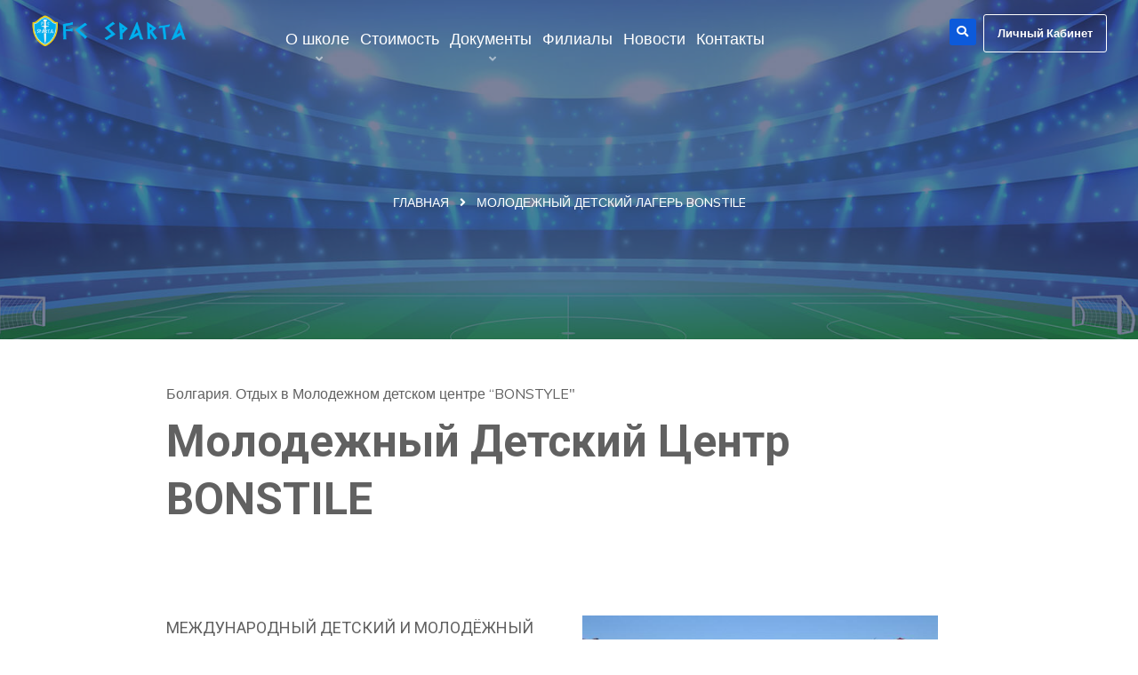

--- FILE ---
content_type: text/html; charset=UTF-8
request_url: https://fcsparta.by/molodezhnyj-detskij-lager-bonstile/
body_size: 22557
content:
<!DOCTYPE html>


<html lang="ru-RU">
<head>
<meta charset="UTF-8">
<meta name="viewport" content="width=device-width, initial-scale=1">
<link rel="profile" href="http://gmpg.org/xfn/11">
<link rel="pingback" href="https://fcsparta.by/xmlrpc.php">

<meta name='robots' content='max-image-preview:large' />

	<!-- This site is optimized with the Yoast SEO Premium plugin v15.7 - https://yoast.com/wordpress/plugins/seo/ -->
	<title>Молодежный детский центр BONSTILE</title>
	<meta name="description" content="МЕЖДУНАРОДНЫЙ ДЕТСКИЙ И МОЛОДЁЖНЫЙ ЦЕНТР BONSTYLE – организован на базе отеля Кокиче" />
	<meta name="robots" content="index, follow, max-snippet:-1, max-image-preview:large, max-video-preview:-1" />
	<link rel="canonical" href="https://fcsparta.by/molodezhnyj-detskij-lager-bonstile/" />
	<meta property="og:locale" content="ru_RU" />
	<meta property="og:type" content="article" />
	<meta property="og:title" content="Молодежный детский центр BONSTILE" />
	<meta property="og:description" content="МЕЖДУНАРОДНЫЙ ДЕТСКИЙ И МОЛОДЁЖНЫЙ ЦЕНТР BONSTYLE – организован на базе отеля Кокиче" />
	<meta property="og:url" content="https://fcsparta.by/molodezhnyj-detskij-lager-bonstile/" />
	<meta property="og:site_name" content="fcsparta" />
	<meta property="article:publisher" content="https://www.facebook.com/fcsparta.by/" />
	<meta property="article:modified_time" content="2022-08-23T20:18:26+00:00" />
	<meta property="og:image" content="https://fcsparta.by/wp-content/uploads/2022/08/bulgar1.jpg" />
	<meta name="twitter:card" content="summary_large_image" />
	<meta name="twitter:label1" content="Примерное время для чтения">
	<meta name="twitter:data1" content="5 минут">
	<script type="application/ld+json" class="yoast-schema-graph">{"@context":"https://schema.org","@graph":[{"@type":"WebSite","@id":"https://fcsparta.by/#website","url":"https://fcsparta.by/","name":"fcsparta","description":"\u0414\u0435\u0442\u0441\u043a\u0438\u0439 \u0444\u0443\u0442\u0431\u043e\u043b\u044c\u043d\u044b\u0439 \u043a\u043b\u0443\u0431","potentialAction":[{"@type":"SearchAction","target":"https://fcsparta.by/?s={search_term_string}","query-input":"required name=search_term_string"}],"inLanguage":"ru-RU"},{"@type":"ImageObject","@id":"https://fcsparta.by/molodezhnyj-detskij-lager-bonstile/#primaryimage","inLanguage":"ru-RU","url":"https://fcsparta.by/wp-content/uploads/2022/08/bulgar1.jpg","width":652,"height":404,"caption":"\u041e\u0442\u0434\u044b\u0445 \u0432 \u0411\u043e\u043b\u0433\u0430\u0440\u0438\u0438 \u0441\u043f\u043e\u0440\u0442\u0438\u0432\u043d\u044b\u0439 \u043b\u0430\u0433\u0435\u0440\u044c"},{"@type":"WebPage","@id":"https://fcsparta.by/molodezhnyj-detskij-lager-bonstile/#webpage","url":"https://fcsparta.by/molodezhnyj-detskij-lager-bonstile/","name":"\u041c\u043e\u043b\u043e\u0434\u0435\u0436\u043d\u044b\u0439 \u0434\u0435\u0442\u0441\u043a\u0438\u0439 \u0446\u0435\u043d\u0442\u0440 BONSTILE","isPartOf":{"@id":"https://fcsparta.by/#website"},"primaryImageOfPage":{"@id":"https://fcsparta.by/molodezhnyj-detskij-lager-bonstile/#primaryimage"},"datePublished":"2021-02-05T13:46:41+00:00","dateModified":"2022-08-23T20:18:26+00:00","description":"\u041c\u0415\u0416\u0414\u0423\u041d\u0410\u0420\u041e\u0414\u041d\u042b\u0419 \u0414\u0415\u0422\u0421\u041a\u0418\u0419 \u0418 \u041c\u041e\u041b\u041e\u0414\u0401\u0416\u041d\u042b\u0419 \u0426\u0415\u041d\u0422\u0420 BONSTYLE \u2013 \u043e\u0440\u0433\u0430\u043d\u0438\u0437\u043e\u0432\u0430\u043d \u043d\u0430 \u0431\u0430\u0437\u0435 \u043e\u0442\u0435\u043b\u044f \u041a\u043e\u043a\u0438\u0447\u0435","inLanguage":"ru-RU","potentialAction":[{"@type":"ReadAction","target":["https://fcsparta.by/molodezhnyj-detskij-lager-bonstile/"]}]}]}</script>
	<!-- / Yoast SEO Premium plugin. -->


<link rel='dns-prefetch' href='//www.googletagmanager.com' />
<link rel='dns-prefetch' href='//fonts.googleapis.com' />
<link rel="alternate" type="application/rss+xml" title="fcsparta &raquo; Лента" href="https://fcsparta.by/feed/" />
<link rel="alternate" type="application/rss+xml" title="fcsparta &raquo; Лента комментариев" href="https://fcsparta.by/comments/feed/" />
<link rel="alternate" title="oEmbed (JSON)" type="application/json+oembed" href="https://fcsparta.by/wp-json/oembed/1.0/embed?url=https%3A%2F%2Ffcsparta.by%2Fmolodezhnyj-detskij-lager-bonstile%2F" />
<link rel="alternate" title="oEmbed (XML)" type="text/xml+oembed" href="https://fcsparta.by/wp-json/oembed/1.0/embed?url=https%3A%2F%2Ffcsparta.by%2Fmolodezhnyj-detskij-lager-bonstile%2F&#038;format=xml" />
<style id='wp-img-auto-sizes-contain-inline-css' type='text/css'>
img:is([sizes=auto i],[sizes^="auto," i]){contain-intrinsic-size:3000px 1500px}
/*# sourceURL=wp-img-auto-sizes-contain-inline-css */
</style>
<style id='wp-emoji-styles-inline-css' type='text/css'>

	img.wp-smiley, img.emoji {
		display: inline !important;
		border: none !important;
		box-shadow: none !important;
		height: 1em !important;
		width: 1em !important;
		margin: 0 0.07em !important;
		vertical-align: -0.1em !important;
		background: none !important;
		padding: 0 !important;
	}
/*# sourceURL=wp-emoji-styles-inline-css */
</style>
<style id='wp-block-library-inline-css' type='text/css'>
:root{--wp-block-synced-color:#7a00df;--wp-block-synced-color--rgb:122,0,223;--wp-bound-block-color:var(--wp-block-synced-color);--wp-editor-canvas-background:#ddd;--wp-admin-theme-color:#007cba;--wp-admin-theme-color--rgb:0,124,186;--wp-admin-theme-color-darker-10:#006ba1;--wp-admin-theme-color-darker-10--rgb:0,107,160.5;--wp-admin-theme-color-darker-20:#005a87;--wp-admin-theme-color-darker-20--rgb:0,90,135;--wp-admin-border-width-focus:2px}@media (min-resolution:192dpi){:root{--wp-admin-border-width-focus:1.5px}}.wp-element-button{cursor:pointer}:root .has-very-light-gray-background-color{background-color:#eee}:root .has-very-dark-gray-background-color{background-color:#313131}:root .has-very-light-gray-color{color:#eee}:root .has-very-dark-gray-color{color:#313131}:root .has-vivid-green-cyan-to-vivid-cyan-blue-gradient-background{background:linear-gradient(135deg,#00d084,#0693e3)}:root .has-purple-crush-gradient-background{background:linear-gradient(135deg,#34e2e4,#4721fb 50%,#ab1dfe)}:root .has-hazy-dawn-gradient-background{background:linear-gradient(135deg,#faaca8,#dad0ec)}:root .has-subdued-olive-gradient-background{background:linear-gradient(135deg,#fafae1,#67a671)}:root .has-atomic-cream-gradient-background{background:linear-gradient(135deg,#fdd79a,#004a59)}:root .has-nightshade-gradient-background{background:linear-gradient(135deg,#330968,#31cdcf)}:root .has-midnight-gradient-background{background:linear-gradient(135deg,#020381,#2874fc)}:root{--wp--preset--font-size--normal:16px;--wp--preset--font-size--huge:42px}.has-regular-font-size{font-size:1em}.has-larger-font-size{font-size:2.625em}.has-normal-font-size{font-size:var(--wp--preset--font-size--normal)}.has-huge-font-size{font-size:var(--wp--preset--font-size--huge)}.has-text-align-center{text-align:center}.has-text-align-left{text-align:left}.has-text-align-right{text-align:right}.has-fit-text{white-space:nowrap!important}#end-resizable-editor-section{display:none}.aligncenter{clear:both}.items-justified-left{justify-content:flex-start}.items-justified-center{justify-content:center}.items-justified-right{justify-content:flex-end}.items-justified-space-between{justify-content:space-between}.screen-reader-text{border:0;clip-path:inset(50%);height:1px;margin:-1px;overflow:hidden;padding:0;position:absolute;width:1px;word-wrap:normal!important}.screen-reader-text:focus{background-color:#ddd;clip-path:none;color:#444;display:block;font-size:1em;height:auto;left:5px;line-height:normal;padding:15px 23px 14px;text-decoration:none;top:5px;width:auto;z-index:100000}html :where(.has-border-color){border-style:solid}html :where([style*=border-top-color]){border-top-style:solid}html :where([style*=border-right-color]){border-right-style:solid}html :where([style*=border-bottom-color]){border-bottom-style:solid}html :where([style*=border-left-color]){border-left-style:solid}html :where([style*=border-width]){border-style:solid}html :where([style*=border-top-width]){border-top-style:solid}html :where([style*=border-right-width]){border-right-style:solid}html :where([style*=border-bottom-width]){border-bottom-style:solid}html :where([style*=border-left-width]){border-left-style:solid}html :where(img[class*=wp-image-]){height:auto;max-width:100%}:where(figure){margin:0 0 1em}html :where(.is-position-sticky){--wp-admin--admin-bar--position-offset:var(--wp-admin--admin-bar--height,0px)}@media screen and (max-width:600px){html :where(.is-position-sticky){--wp-admin--admin-bar--position-offset:0px}}

/*# sourceURL=wp-block-library-inline-css */
</style><style id='global-styles-inline-css' type='text/css'>
:root{--wp--preset--aspect-ratio--square: 1;--wp--preset--aspect-ratio--4-3: 4/3;--wp--preset--aspect-ratio--3-4: 3/4;--wp--preset--aspect-ratio--3-2: 3/2;--wp--preset--aspect-ratio--2-3: 2/3;--wp--preset--aspect-ratio--16-9: 16/9;--wp--preset--aspect-ratio--9-16: 9/16;--wp--preset--color--black: #000000;--wp--preset--color--cyan-bluish-gray: #abb8c3;--wp--preset--color--white: #ffffff;--wp--preset--color--pale-pink: #f78da7;--wp--preset--color--vivid-red: #cf2e2e;--wp--preset--color--luminous-vivid-orange: #ff6900;--wp--preset--color--luminous-vivid-amber: #fcb900;--wp--preset--color--light-green-cyan: #7bdcb5;--wp--preset--color--vivid-green-cyan: #00d084;--wp--preset--color--pale-cyan-blue: #8ed1fc;--wp--preset--color--vivid-cyan-blue: #0693e3;--wp--preset--color--vivid-purple: #9b51e0;--wp--preset--gradient--vivid-cyan-blue-to-vivid-purple: linear-gradient(135deg,rgb(6,147,227) 0%,rgb(155,81,224) 100%);--wp--preset--gradient--light-green-cyan-to-vivid-green-cyan: linear-gradient(135deg,rgb(122,220,180) 0%,rgb(0,208,130) 100%);--wp--preset--gradient--luminous-vivid-amber-to-luminous-vivid-orange: linear-gradient(135deg,rgb(252,185,0) 0%,rgb(255,105,0) 100%);--wp--preset--gradient--luminous-vivid-orange-to-vivid-red: linear-gradient(135deg,rgb(255,105,0) 0%,rgb(207,46,46) 100%);--wp--preset--gradient--very-light-gray-to-cyan-bluish-gray: linear-gradient(135deg,rgb(238,238,238) 0%,rgb(169,184,195) 100%);--wp--preset--gradient--cool-to-warm-spectrum: linear-gradient(135deg,rgb(74,234,220) 0%,rgb(151,120,209) 20%,rgb(207,42,186) 40%,rgb(238,44,130) 60%,rgb(251,105,98) 80%,rgb(254,248,76) 100%);--wp--preset--gradient--blush-light-purple: linear-gradient(135deg,rgb(255,206,236) 0%,rgb(152,150,240) 100%);--wp--preset--gradient--blush-bordeaux: linear-gradient(135deg,rgb(254,205,165) 0%,rgb(254,45,45) 50%,rgb(107,0,62) 100%);--wp--preset--gradient--luminous-dusk: linear-gradient(135deg,rgb(255,203,112) 0%,rgb(199,81,192) 50%,rgb(65,88,208) 100%);--wp--preset--gradient--pale-ocean: linear-gradient(135deg,rgb(255,245,203) 0%,rgb(182,227,212) 50%,rgb(51,167,181) 100%);--wp--preset--gradient--electric-grass: linear-gradient(135deg,rgb(202,248,128) 0%,rgb(113,206,126) 100%);--wp--preset--gradient--midnight: linear-gradient(135deg,rgb(2,3,129) 0%,rgb(40,116,252) 100%);--wp--preset--font-size--small: 13px;--wp--preset--font-size--medium: 20px;--wp--preset--font-size--large: 36px;--wp--preset--font-size--x-large: 42px;--wp--preset--spacing--20: 0.44rem;--wp--preset--spacing--30: 0.67rem;--wp--preset--spacing--40: 1rem;--wp--preset--spacing--50: 1.5rem;--wp--preset--spacing--60: 2.25rem;--wp--preset--spacing--70: 3.38rem;--wp--preset--spacing--80: 5.06rem;--wp--preset--shadow--natural: 6px 6px 9px rgba(0, 0, 0, 0.2);--wp--preset--shadow--deep: 12px 12px 50px rgba(0, 0, 0, 0.4);--wp--preset--shadow--sharp: 6px 6px 0px rgba(0, 0, 0, 0.2);--wp--preset--shadow--outlined: 6px 6px 0px -3px rgb(255, 255, 255), 6px 6px rgb(0, 0, 0);--wp--preset--shadow--crisp: 6px 6px 0px rgb(0, 0, 0);}:where(.is-layout-flex){gap: 0.5em;}:where(.is-layout-grid){gap: 0.5em;}body .is-layout-flex{display: flex;}.is-layout-flex{flex-wrap: wrap;align-items: center;}.is-layout-flex > :is(*, div){margin: 0;}body .is-layout-grid{display: grid;}.is-layout-grid > :is(*, div){margin: 0;}:where(.wp-block-columns.is-layout-flex){gap: 2em;}:where(.wp-block-columns.is-layout-grid){gap: 2em;}:where(.wp-block-post-template.is-layout-flex){gap: 1.25em;}:where(.wp-block-post-template.is-layout-grid){gap: 1.25em;}.has-black-color{color: var(--wp--preset--color--black) !important;}.has-cyan-bluish-gray-color{color: var(--wp--preset--color--cyan-bluish-gray) !important;}.has-white-color{color: var(--wp--preset--color--white) !important;}.has-pale-pink-color{color: var(--wp--preset--color--pale-pink) !important;}.has-vivid-red-color{color: var(--wp--preset--color--vivid-red) !important;}.has-luminous-vivid-orange-color{color: var(--wp--preset--color--luminous-vivid-orange) !important;}.has-luminous-vivid-amber-color{color: var(--wp--preset--color--luminous-vivid-amber) !important;}.has-light-green-cyan-color{color: var(--wp--preset--color--light-green-cyan) !important;}.has-vivid-green-cyan-color{color: var(--wp--preset--color--vivid-green-cyan) !important;}.has-pale-cyan-blue-color{color: var(--wp--preset--color--pale-cyan-blue) !important;}.has-vivid-cyan-blue-color{color: var(--wp--preset--color--vivid-cyan-blue) !important;}.has-vivid-purple-color{color: var(--wp--preset--color--vivid-purple) !important;}.has-black-background-color{background-color: var(--wp--preset--color--black) !important;}.has-cyan-bluish-gray-background-color{background-color: var(--wp--preset--color--cyan-bluish-gray) !important;}.has-white-background-color{background-color: var(--wp--preset--color--white) !important;}.has-pale-pink-background-color{background-color: var(--wp--preset--color--pale-pink) !important;}.has-vivid-red-background-color{background-color: var(--wp--preset--color--vivid-red) !important;}.has-luminous-vivid-orange-background-color{background-color: var(--wp--preset--color--luminous-vivid-orange) !important;}.has-luminous-vivid-amber-background-color{background-color: var(--wp--preset--color--luminous-vivid-amber) !important;}.has-light-green-cyan-background-color{background-color: var(--wp--preset--color--light-green-cyan) !important;}.has-vivid-green-cyan-background-color{background-color: var(--wp--preset--color--vivid-green-cyan) !important;}.has-pale-cyan-blue-background-color{background-color: var(--wp--preset--color--pale-cyan-blue) !important;}.has-vivid-cyan-blue-background-color{background-color: var(--wp--preset--color--vivid-cyan-blue) !important;}.has-vivid-purple-background-color{background-color: var(--wp--preset--color--vivid-purple) !important;}.has-black-border-color{border-color: var(--wp--preset--color--black) !important;}.has-cyan-bluish-gray-border-color{border-color: var(--wp--preset--color--cyan-bluish-gray) !important;}.has-white-border-color{border-color: var(--wp--preset--color--white) !important;}.has-pale-pink-border-color{border-color: var(--wp--preset--color--pale-pink) !important;}.has-vivid-red-border-color{border-color: var(--wp--preset--color--vivid-red) !important;}.has-luminous-vivid-orange-border-color{border-color: var(--wp--preset--color--luminous-vivid-orange) !important;}.has-luminous-vivid-amber-border-color{border-color: var(--wp--preset--color--luminous-vivid-amber) !important;}.has-light-green-cyan-border-color{border-color: var(--wp--preset--color--light-green-cyan) !important;}.has-vivid-green-cyan-border-color{border-color: var(--wp--preset--color--vivid-green-cyan) !important;}.has-pale-cyan-blue-border-color{border-color: var(--wp--preset--color--pale-cyan-blue) !important;}.has-vivid-cyan-blue-border-color{border-color: var(--wp--preset--color--vivid-cyan-blue) !important;}.has-vivid-purple-border-color{border-color: var(--wp--preset--color--vivid-purple) !important;}.has-vivid-cyan-blue-to-vivid-purple-gradient-background{background: var(--wp--preset--gradient--vivid-cyan-blue-to-vivid-purple) !important;}.has-light-green-cyan-to-vivid-green-cyan-gradient-background{background: var(--wp--preset--gradient--light-green-cyan-to-vivid-green-cyan) !important;}.has-luminous-vivid-amber-to-luminous-vivid-orange-gradient-background{background: var(--wp--preset--gradient--luminous-vivid-amber-to-luminous-vivid-orange) !important;}.has-luminous-vivid-orange-to-vivid-red-gradient-background{background: var(--wp--preset--gradient--luminous-vivid-orange-to-vivid-red) !important;}.has-very-light-gray-to-cyan-bluish-gray-gradient-background{background: var(--wp--preset--gradient--very-light-gray-to-cyan-bluish-gray) !important;}.has-cool-to-warm-spectrum-gradient-background{background: var(--wp--preset--gradient--cool-to-warm-spectrum) !important;}.has-blush-light-purple-gradient-background{background: var(--wp--preset--gradient--blush-light-purple) !important;}.has-blush-bordeaux-gradient-background{background: var(--wp--preset--gradient--blush-bordeaux) !important;}.has-luminous-dusk-gradient-background{background: var(--wp--preset--gradient--luminous-dusk) !important;}.has-pale-ocean-gradient-background{background: var(--wp--preset--gradient--pale-ocean) !important;}.has-electric-grass-gradient-background{background: var(--wp--preset--gradient--electric-grass) !important;}.has-midnight-gradient-background{background: var(--wp--preset--gradient--midnight) !important;}.has-small-font-size{font-size: var(--wp--preset--font-size--small) !important;}.has-medium-font-size{font-size: var(--wp--preset--font-size--medium) !important;}.has-large-font-size{font-size: var(--wp--preset--font-size--large) !important;}.has-x-large-font-size{font-size: var(--wp--preset--font-size--x-large) !important;}
/*# sourceURL=global-styles-inline-css */
</style>

<style id='classic-theme-styles-inline-css' type='text/css'>
/*! This file is auto-generated */
.wp-block-button__link{color:#fff;background-color:#32373c;border-radius:9999px;box-shadow:none;text-decoration:none;padding:calc(.667em + 2px) calc(1.333em + 2px);font-size:1.125em}.wp-block-file__button{background:#32373c;color:#fff;text-decoration:none}
/*# sourceURL=/wp-includes/css/classic-themes.min.css */
</style>
<link rel='stylesheet' id='contact-form-7-css' href='//fcsparta.by/wp-content/plugins/contact-form-7/includes/css/styles.css?ver=5.3.2' type='text/css' media='all' />
<link rel='stylesheet' id='cf7md_roboto-css' href='//fonts.googleapis.com/css?family=Roboto:400,500' type='text/css' media='all' />
<link rel='stylesheet' id='cf7-material-design-css' href='//fcsparta.by/wp-content/plugins/material-design-for-contact-form-7/public/../assets/css/cf7-material-design.css?ver=2.6.3' type='text/css' media='all' />
<style id='cf7-material-design-inline-css' type='text/css'>
.ccase {
    text-transform: none;
}
/*# sourceURL=cf7-material-design-inline-css */
</style>
<link rel='stylesheet' id='wpcf-slick-css' href='//fcsparta.by/wp-content/plugins/wp-carousel-free/public/css/slick.min.css?ver=2.1.16' type='text/css' media='all' />
<link rel='stylesheet' id='wp-carousel-free-fontawesome-css' href='//fcsparta.by/wp-content/plugins/wp-carousel-free/public/css/font-awesome.min.css?ver=2.1.16' type='text/css' media='all' />
<link rel='stylesheet' id='wp-carousel-free-css' href='//fcsparta.by/wp-content/plugins/wp-carousel-free/public/css/wp-carousel-free-public.min.css?ver=2.1.16' type='text/css' media='all' />
<style id='wp-carousel-free-inline-css' type='text/css'>
#sp-wp-carousel-free-id-3439.sp-wpcp-3439 .wpcp-single-item {
		border: 1px solid #1e73be;
	}
	#sp-wp-carousel-free-id-3439.sp-wpcp-3439 .slick-prev,
	#sp-wp-carousel-free-id-3439.sp-wpcp-3439 .slick-next,
	#sp-wp-carousel-free-id-3439.sp-wpcp-3439 .slick-prev:hover,
	#sp-wp-carousel-free-id-3439.sp-wpcp-3439 .slick-next:hover {
		background: none;
		border: none;
		font-size: 30px;
	}
	#sp-wp-carousel-free-id-3439.sp-wpcp-3439 .slick-prev i,
	#sp-wp-carousel-free-id-3439.sp-wpcp-3439 .slick-next i {
		color: #ffffff;
	}
	#sp-wp-carousel-free-id-3439.sp-wpcp-3439 .slick-prev i:hover,
	#sp-wp-carousel-free-id-3439.sp-wpcp-3439 .slick-next i:hover {
		color: #1e73be;
	}
	#sp-wp-carousel-free-id-3439.sp-wpcp-3439 ul.slick-dots li button {
		background-color: #cccccc;
	}
	#sp-wp-carousel-free-id-3439.sp-wpcp-3439 ul.slick-dots li.slick-active button {
		background-color: #52b3d9;
	}
	
	@media screen and (max-width: 479px) {
		#sp-wp-carousel-free-id-3439.nav-vertical-center {
			padding: 0;
		}
	}
/*# sourceURL=wp-carousel-free-inline-css */
</style>
<link rel='stylesheet' id='techno-parent-style-css' href='//fcsparta.by/wp-content/themes/techno/style.css?ver=6.9' type='text/css' media='all' />
<link rel='stylesheet' id='bootstrap-css' href='//fcsparta.by/wp-content/themes/techno/assets/css/bootstrap.min.css?ver=6.9' type='text/css' media='all' />
<link rel='stylesheet' id='techno-fonts-css' href='//fonts.googleapis.com/css?family=Muli%3A300%2C400%2C500%2C600%2C700%2C800%2C900&#038;subset=latin%2Clatin-ext&#038;ver=6.9' type='text/css' media='all' />
<link rel='stylesheet' id='venobox-css' href='//fcsparta.by/wp-content/themes/techno/venobox/venobox.css?ver=6.9' type='text/css' media='all' />
<link rel='stylesheet' id='nivo-css' href='//fcsparta.by/wp-content/themes/techno/assets/css/nivo-slider.css?ver=6.9' type='text/css' media='all' />
<link rel='stylesheet' id='animate-css' href='//fcsparta.by/wp-content/themes/techno/assets/css/animate.css?ver=6.9' type='text/css' media='all' />
<link rel='stylesheet' id='slick-css' href='//fcsparta.by/wp-content/themes/techno/assets/css/slick.css?ver=6.9' type='text/css' media='all' />
<link rel='stylesheet' id='owl-carousel-css' href='//fcsparta.by/wp-content/themes/techno/assets/css/owl.carousel.css?ver=6.9' type='text/css' media='all' />
<link rel='stylesheet' id='owl-transitions-css' href='//fcsparta.by/wp-content/themes/techno/assets/css/owl.transitions.css?ver=6.9' type='text/css' media='all' />
<link rel='stylesheet' id='fontawesome-css' href='//fcsparta.by/wp-content/themes/techno/assets/css/font-awesome.min.css?ver=6.9' type='text/css' media='all' />
<link rel='stylesheet' id='meanmenu-css' href='//fcsparta.by/wp-content/themes/techno/assets/css/meanmenu.min.css?ver=6.9' type='text/css' media='all' />
<link rel='stylesheet' id='techno-theme-default-css' href='//fcsparta.by/wp-content/themes/techno/assets/css/theme-default.css?ver=6.9' type='text/css' media='all' />
<link rel='stylesheet' id='techno-widget-css' href='//fcsparta.by/wp-content/themes/techno/assets/css/widget.css?ver=6.9' type='text/css' media='all' />
<link rel='stylesheet' id='techno-unittest-css' href='//fcsparta.by/wp-content/themes/techno/assets/css/unittest.css?ver=6.9' type='text/css' media='all' />
<link rel='stylesheet' id='techno-style-css' href='//fcsparta.by/wp-content/themes/techno-child/style.css?ver=6.9' type='text/css' media='all' />
<link rel='stylesheet' id='techno-responsive-css' href='//fcsparta.by/wp-content/themes/techno/assets/css/responsive.css?ver=6.9' type='text/css' media='all' />
<link rel='stylesheet' id='popup-maker-site-css' href='//fcsparta.by/wp-content/uploads/pum/pum-site-styles.css?generated=1673951425&#038;ver=1.15.0' type='text/css' media='all' />
<link rel='stylesheet' id='techno-breadcrumb-css' href='//fcsparta.by/wp-content/themes/techno/assets/css/em-breadcrumb.css?ver=6.9' type='text/css' media='all' />
<style id='techno-breadcrumb-inline-css' type='text/css'>

					.logo img {
						;
						;
					}
					.logo a{
						margin-top:15px
					}
					.mean-container .mean-bar::before{
												
					}											
               
/*# sourceURL=techno-breadcrumb-inline-css */
</style>
<link rel='stylesheet' id='roboto-css' href='//fonts.googleapis.com/css?family=Roboto%3A100%2C100italic%2C300%2C300italic%2Cregular%2Citalic%2C500%2C500italic%2C700%2C700italic%2C900%2C900italic&#038;subset=cyrillic%2Ccyrillic-ext%2Cgreek%2Cgreek-ext%2Clatin%2Clatin-ext%2Cvietnamese&#038;ver=2.9.6' type='text/css' media='all' />
<link rel='stylesheet' id='kc-general-css' href='//fcsparta.by/wp-content/plugins/kingcomposer/assets/frontend/css/kingcomposer.min.css?ver=2.9.6' type='text/css' media='all' />
<link rel='stylesheet' id='kc-animate-css' href='//fcsparta.by/wp-content/plugins/kingcomposer/assets/css/animate.css?ver=2.9.6' type='text/css' media='all' />
<link rel='stylesheet' id='kc-icon-1-css' href='//fcsparta.by/wp-content/plugins/em-helper-plugin/includes/css/flaticon.css?ver=2.9.6' type='text/css' media='all' />
<link rel='stylesheet' id='kc-icon-2-css' href='//fcsparta.by/wp-content/plugins/kingcomposer/assets/css/icons.css?ver=2.9.6' type='text/css' media='all' />
<script type="text/javascript" src="//fcsparta.by/wp-includes/js/jquery/jquery.min.js?ver=3.7.1" id="jquery-core-js"></script>
<script type="text/javascript" src="//fcsparta.by/wp-includes/js/jquery/jquery-migrate.min.js?ver=3.4.1" id="jquery-migrate-js"></script>

<!-- Google Analytics snippet added by Site Kit -->
<script type="text/javascript" src="//www.googletagmanager.com/gtag/js?id=UA-209039310-1" id="google_gtagjs-js" async></script>
<script type="text/javascript" id="google_gtagjs-js-after">
/* <![CDATA[ */
window.dataLayer = window.dataLayer || [];function gtag(){dataLayer.push(arguments);}
gtag('set', 'linker', {"domains":["fcsparta.by"]} );
gtag("js", new Date());
gtag("set", "developer_id.dZTNiMT", true);
gtag("config", "UA-209039310-1", {"anonymize_ip":true});
//# sourceURL=google_gtagjs-js-after
/* ]]> */
</script>

<!-- End Google Analytics snippet added by Site Kit -->
<link rel="https://api.w.org/" href="https://fcsparta.by/wp-json/" /><link rel="alternate" title="JSON" type="application/json" href="https://fcsparta.by/wp-json/wp/v2/pages/3508" /><link rel="EditURI" type="application/rsd+xml" title="RSD" href="https://fcsparta.by/xmlrpc.php?rsd" />
<meta name="generator" content="WordPress 6.9" />
<link rel='shortlink' href='https://fcsparta.by/?p=3508' />
<meta name="framework" content="Redux 4.1.24" /><meta name="generator" content="Site Kit by Google 1.42.0" /><script type="text/javascript">var kc_script_data={ajax_url:"https://fcsparta.by/wp-admin/admin-ajax.php"}</script><!-- Meta Pixel Code -->
<script>
!function(f,b,e,v,n,t,s)
{if(f.fbq)return;n=f.fbq=function(){n.callMethod?
n.callMethod.apply(n,arguments):n.queue.push(arguments)};
if(!f._fbq)f._fbq=n;n.push=n;n.loaded=!0;n.version='2.0';
n.queue=[];t=b.createElement(e);t.async=!0;
t.src=v;s=b.getElementsByTagName(e)[0];
s.parentNode.insertBefore(t,s)}(window, document,'script',
'https://connect.facebook.net/en_US/fbevents.js');
fbq('init', '549297040049340');
fbq('track', 'PageView');
</script>
<noscript><img height="1" width="1" style="display:none"
src="https://www.facebook.com/tr?id=549297040049340&ev=PageView&noscript=1"
/></noscript>
<!-- End Meta Pixel Code --><link rel="icon" href="https://fcsparta.by/wp-content/uploads/2021/01/cropped-cropped-cropped-logo-with-border-150x150-1-32x32.png" sizes="32x32" />
<link rel="icon" href="https://fcsparta.by/wp-content/uploads/2021/01/cropped-cropped-cropped-logo-with-border-150x150-1-192x192.png" sizes="192x192" />
<link rel="apple-touch-icon" href="https://fcsparta.by/wp-content/uploads/2021/01/cropped-cropped-cropped-logo-with-border-150x150-1-180x180.png" />
<meta name="msapplication-TileImage" content="https://fcsparta.by/wp-content/uploads/2021/01/cropped-cropped-cropped-logo-with-border-150x150-1-270x270.png" />
		<style type="text/css" id="wp-custom-css">
			.techno_menu > ul > li > a {
    display: inline-grid;
    margin: 30px 4px;
    -webkit-transition: .5s;
    -o-transition: .5s;
    transition: .5s;
    position: relative;
    color: #232323;
    font-size: 18px;
    font-weight: 500;
	
.em-service.service-style-two {
    padding: 28px 20px 28px;
    text-align: center;
    position: relative;
    background: #fff;
    border-radius: 7px;
    transition: .5s;
    box-shadow: 2px 10px 50px rgba(158,158,158,.25);
    margin-bottom: 30px;
    z-index: 999;
    height: imherit !important;
}
body.kc-css-system .kc-css-495469 {
    background: #181b2d;
    height: -webkit-fill-available;
}
	.ccase {
    text-transform: none;
}



			</style>
		<style id="techno_opt-dynamic-css" title="dynamic-css" class="redux-options-output">.techno-header-top{padding-left:100px;}
					.techno_nav_area.prefix,
					.hbg2
					{background-color:#111a3a;}.breadcumb-area,.breadcumb-blog-area{background-repeat:no-repeat;background-attachment:inherit;background-position:center bottom;background-image:url('http://fcsparta.by/wp-content/uploads/2021/01/background_image_1.jpg');background-size:cover;}.brpt h2,.breadcumb-inner h2{color:#ffffff;}.breadcumb-inner li:nth-last-child(-n+1){color:#ffffff;}
					.single-video::before
					{background-color:rgba(0,0,0,0.3);}
									.footer-middle
								{background-attachment:scroll;background-position:center center;background-image:url('http://fcsparta.by/wp-content/uploads/2019/10/footer-bg.png');background-size:cover;}</style><script type="text/javascript"></script><style type="text/css" id="kc-css-general">.kc-off-notice{display: inline-block !important;}.kc-container{max-width:1170px;}</style><style type="text/css" id="kc-css-render">@media only screen and (min-width:1000px) and (max-width:5000px){body.kc-css-system .kc-css-499909{width:10%;}body.kc-css-system .kc-css-658043{width:80%;}body.kc-css-system .kc-css-706712{width:10%;}body.kc-css-system .kc-css-126649{width:10%;}body.kc-css-system .kc-css-523497{width:40%;}body.kc-css-system .kc-css-583243{width:40%;}body.kc-css-system .kc-css-106174{width:10%;}body.kc-css-system .kc-css-345450{width:10%;}body.kc-css-system .kc-css-891243{width:40%;}body.kc-css-system .kc-css-377216{width:40%;}body.kc-css-system .kc-css-809767{width:10%;}body.kc-css-system .kc-css-99293{width:10%;}body.kc-css-system .kc-css-628433{width:40%;}body.kc-css-system .kc-css-439681{width:40%;}body.kc-css-system .kc-css-454550{width:10%;}body.kc-css-system .kc-css-169212{width:10%;}body.kc-css-system .kc-css-754806{width:40%;}body.kc-css-system .kc-css-712636{width:40%;}body.kc-css-system .kc-css-471548{width:10%;}body.kc-css-system .kc-css-771267{width:10%;}body.kc-css-system .kc-css-156455{width:40%;}body.kc-css-system .kc-css-598421{width:40%;}body.kc-css-system .kc-css-381244{width:10%;}body.kc-css-system .kc-css-979719{width:10%;}body.kc-css-system .kc-css-123792{width:40%;}body.kc-css-system .kc-css-469847{width:40%;}body.kc-css-system .kc-css-809286{width:10%;}body.kc-css-system .kc-css-926251{width:10%;}body.kc-css-system .kc-css-584740{width:40%;}body.kc-css-system .kc-css-623685{width:40%;}body.kc-css-system .kc-css-807208{width:10%;}body.kc-css-system .kc-css-328409{width:10%;}body.kc-css-system .kc-css-939430{width:40%;}body.kc-css-system .kc-css-32020{width:40%;}body.kc-css-system .kc-css-143846{width:10%;}body.kc-css-system .kc-css-284627{width:10%;}body.kc-css-system .kc-css-207881{width:80%;}body.kc-css-system .kc-css-821954{width:10%;}body.kc-css-system .kc-css-545175{width:10%;}body.kc-css-system .kc-css-649045{width:80%;}body.kc-css-system .kc-css-729747{width:10%;}}body.kc-css-system .kc-css-63855.kc_title,body.kc-css-system .kc-css-63855 .kc_title,body.kc-css-system .kc-css-63855 .kc_title a.kc_title_link{color:#616161;font-family:Roboto;font-size:50px;font-weight:700;text-transform:none;}body.kc-css-system .kc-css-135707 ,body.kc-css-system .kc-css-135707 p{font-family:Roboto;font-size:18px;font-weight:400;text-transform:none;}body.kc-css-system .kc-css-268253 img{max-width:400px;}body.kc-css-system .kc-css-436220 img{max-width:400px;}body.kc-css-system .kc-css-247697.kc_title,body.kc-css-system .kc-css-247697 .kc_title,body.kc-css-system .kc-css-247697 .kc_title a.kc_title_link{color:#616161;font-family:Roboto;font-size:30px;font-weight:500;text-transform:none;}body.kc-css-system .kc-css-998399 ,body.kc-css-system .kc-css-998399 p{font-family:Roboto;font-size:18px;font-weight:400;text-transform:none;}body.kc-css-system .kc-css-433133 img{width:400px;}body.kc-css-system .kc-css-727531.kc_title,body.kc-css-system .kc-css-727531 .kc_title,body.kc-css-system .kc-css-727531 .kc_title a.kc_title_link{color:#616161;font-family:Roboto;font-size:30px;font-weight:500;text-transform:none;}body.kc-css-system .kc-css-363470 ,body.kc-css-system .kc-css-363470 p{font-family:Roboto;font-size:18px;font-weight:400;text-transform:none;}body.kc-css-system .kc-css-261475 img{width:400px;}body.kc-css-system .kc-css-662792.kc_title,body.kc-css-system .kc-css-662792 .kc_title,body.kc-css-system .kc-css-662792 .kc_title a.kc_title_link{color:#616161;font-family:Roboto;font-size:30px;font-weight:500;text-transform:none;}body.kc-css-system .kc-css-647640 ,body.kc-css-system .kc-css-647640 p{font-family:Roboto;font-size:18px;font-weight:400;text-transform:none;}body.kc-css-system .kc-css-671950 img{width:400px;max-width:400px;}body.kc-css-system .kc-css-588978.kc_title,body.kc-css-system .kc-css-588978 .kc_title,body.kc-css-system .kc-css-588978 .kc_title a.kc_title_link{color:#616161;font-family:Roboto;font-size:30px;font-weight:500;text-transform:none;}body.kc-css-system .kc-css-918189 ,body.kc-css-system .kc-css-918189 p{font-family:Roboto;font-size:18px;font-weight:400;text-transform:none;}body.kc-css-system .kc-css-603117 img{max-width:400px;}body.kc-css-system .kc-css-291805.kc_title,body.kc-css-system .kc-css-291805 .kc_title,body.kc-css-system .kc-css-291805 .kc_title a.kc_title_link{color:#616161;font-family:Roboto;font-size:30px;font-weight:500;text-transform:none;}body.kc-css-system .kc-css-778170 ,body.kc-css-system .kc-css-778170 p{font-family:Roboto;font-size:18px;font-weight:400;text-transform:none;}body.kc-css-system .kc-css-420569 img{max-width:400px;}body.kc-css-system .kc-css-149646.kc_title,body.kc-css-system .kc-css-149646 .kc_title,body.kc-css-system .kc-css-149646 .kc_title a.kc_title_link{color:#616161;font-family:Roboto;font-size:30px;font-weight:500;text-transform:none;}body.kc-css-system .kc-css-969866 ,body.kc-css-system .kc-css-969866 p{font-family:Roboto;font-size:18px;font-weight:400;text-transform:none;}body.kc-css-system .kc-css-616223 ,body.kc-css-system .kc-css-616223 p{font-family:Roboto;font-size:18px;font-weight:400;text-transform:none;}body.kc-css-system .kc-css-412577 img{width:400px;max-width:400px;}body.kc-css-system .kc-css-322151.kc_title,body.kc-css-system .kc-css-322151 .kc_title,body.kc-css-system .kc-css-322151 .kc_title a.kc_title_link{color:#616161;font-family:Roboto;font-size:30px;font-weight:500;text-transform:none;}body.kc-css-system .kc-css-13401 ,body.kc-css-system .kc-css-13401 p{font-family:Roboto;font-size:18px;font-weight:400;text-transform:none;}body.kc-css-system .kc-css-291761.kc_title,body.kc-css-system .kc-css-291761 .kc_title,body.kc-css-system .kc-css-291761 .kc_title a.kc_title_link{color:#616161;font-family:Roboto;font-size:30px;font-weight:500;text-transform:none;}body.kc-css-system .kc-css-787143 ,body.kc-css-system .kc-css-787143 p{font-family:Roboto;font-size:18px;font-weight:400;text-transform:none;}body.kc-css-system .kc-css-610693.kc_title,body.kc-css-system .kc-css-610693 .kc_title,body.kc-css-system .kc-css-610693 .kc_title a.kc_title_link{color:#616161;font-family:Roboto;font-size:30px;font-weight:500;text-transform:none;}body.kc-css-system .kc-css-184004 ,body.kc-css-system .kc-css-184004 p{font-family:Roboto;font-size:18px;font-weight:400;text-transform:none;}body.kc-css-system .kc-css-795509.kc_title,body.kc-css-system .kc-css-795509 .kc_title,body.kc-css-system .kc-css-795509 .kc_title a.kc_title_link{color:#616161;font-family:Roboto;font-size:30px;font-weight:500;text-transform:none;}body.kc-css-system .kc-css-985865 ,body.kc-css-system .kc-css-985865 p{font-family:Roboto;font-size:18px;font-weight:400;text-transform:none;}body.kc-css-system .kc-css-839665 ,body.kc-css-system .kc-css-839665 p{font-family:Roboto;font-size:18px;font-weight:400;text-transform:none;}body.kc-css-system .kc-css-51302 ,body.kc-css-system .kc-css-51302 p{font-family:Roboto;font-size:18px;font-weight:400;text-transform:none;}body.kc-css-system .kc-css-173592.kc_title,body.kc-css-system .kc-css-173592 .kc_title,body.kc-css-system .kc-css-173592 .kc_title a.kc_title_link{color:#616161;font-family:Roboto;font-size:30px;font-weight:500;text-transform:none;}body.kc-css-system .kc-css-786671 ,body.kc-css-system .kc-css-786671 p{font-family:Roboto;font-size:18px;font-weight:400;text-transform:none;text-align:left;}body.kc-css-system .kc-css-101549 ,body.kc-css-system .kc-css-101549 p{font-family:Roboto;font-size:18px;font-weight:400;text-transform:none;text-align:left;}</style><meta name="facebook-domain-verification" content="a63ltwb21exveq9mup6dp9oxsh8boz" />
	<!-- Global site tag (gtag.js) - Google Analytics -->
<script async src="https://www.googletagmanager.com/gtag/js?id=UA-209039310-1">
</script>
<script>
  window.dataLayer = window.dataLayer || [];
  function gtag(){dataLayer.push(arguments);}
  gtag('js', new Date());

  gtag('config', 'UA-209039310-1');
</script>
	<!-- Google Tag Manager -->

<script>(function(w,d,s,l,i){w[l]=w[l]||[];w[l].push({'gtm.start':

new Date().getTime(),event:'gtm.js'});var f=d.getElementsByTagName(s)[0],

j=d.createElement(s),dl=l!='dataLayer'?'&l='+l:'';j.async=true;j.src=

'https://www.googletagmanager.com/gtm.js?id='+i+dl;f.parentNode.insertBefore(j,f);

})(window,document,'script','dataLayer','GTM-M9MXC34D');</script>

<!-- End Google Tag Manager -->
<link rel='stylesheet' id='prettyPhoto-css' href='//fcsparta.by/wp-content/plugins/kingcomposer/includes/frontend/vendors/prettyPhoto/css/prettyPhoto.css?ver=2.9.6' type='text/css' media='all' />
</head>

<body class="wp-singular page-template page-template-page-templates page-template-template-default page-template-page-templatestemplate-default-php page page-id-3508 wp-theme-techno wp-child-theme-techno-child kingcomposer kc-css-system">

	<!-- Google Tag Manager (noscript) -->

<noscript><iframe src="https://www.googletagmanager.com/ns.html?id=GTM-M9MXC34D"

height="0" width="0" style="display:none;visibility:hidden"></iframe></noscript>

<!-- End Google Tag Manager (noscript) -->

<!-- MAIN WRAPPER START -->
<div class="wrapper">
			<div class="em40_header_area_main">
	
<!-- HEADER TOP AREA -->
   
<div class="mobile_logo_area d-sm-block d-md-block d-lg-none">
	<div class="container">
		<div class="row">
			<div class="col-sm-12">
				
	  		<div class="mobile_menu_logo text-center">
			<a href="https://fcsparta.by/" title="fcsparta">
				<img src="https://fcsparta.by/wp-content/uploads/2021/01/logo.png" alt="fcsparta" />
			</a>		
		</div>
	  			</div>
		</div>
	</div>
</div>

  <!-- START HEADER MAIN MENU AREA -->
      
	<!-- HEADER TRANSPARENT MENU -->
    	<div class="techno-main-menu d-md-none d-lg-block d-sm-none d-none transprent-menu tr-btn-search">
		<div class="trp_nav_area">
			<div class="container-fluid">
				<div class="row logo-left">				
					<div class="col-md-2 col-sm-3 col-xs-3">
						
	  	  
		<div class="logo">
			<a class="standard-logo" href="https://fcsparta.by/" title="fcsparta">
				<img src="https://fcsparta.by/wp-content/uploads/2021/01/logo.png" alt="fcsparta" />
			</a>
			<a class="retina-logo" href="https://fcsparta.by/" title="fcsparta">
				<img src="https://fcsparta.by/wp-content/uploads/2021/01/logo.png" alt="fcsparta" />
			</a>	
		</div>	  

	  					</div>
					<div class="col-md-7 col-sm-6 col-xs-6">
						<nav class="techno_menu">						
							<ul id="menu-header-menu" class="sub-menu"><li id="menu-item-2484" class="menu-item menu-item-type-custom menu-item-object-custom menu-item-has-children menu-item-2484"><a href="https://fcsparta.by/abouts/">О школе</a>
<ul class="sub-menu">
	<li id="menu-item-4145" class="menu-item menu-item-type-post_type menu-item-object-page menu-item-4145"><a href="https://fcsparta.by/about-the-school/">История ФК Спарта</a></li>
	<li id="menu-item-2485" class="menu-item menu-item-type-custom menu-item-object-custom menu-item-home menu-item-2485"><a href="https://fcsparta.by/#team1">Тренеры</a></li>
	<li id="menu-item-3500" class="menu-item menu-item-type-custom menu-item-object-custom menu-item-has-children menu-item-3500"><a>Cпортивные детские лагеря</a>
	<ul class="sub-menu">
		<li id="menu-item-4398" class="menu-item menu-item-type-post_type menu-item-object-page menu-item-4398"><a href="https://fcsparta.by/kruglosutochnyj-uchebno-trenirovochnyj-centr-lider/">Круглосуточный учебно-тренировочный центр “Лидер”</a></li>
		<li id="menu-item-4415" class="menu-item menu-item-type-post_type menu-item-object-page menu-item-4415"><a href="https://fcsparta.by/4408-2/">Летний загородный лагерь “Теремок”</a></li>
		<li id="menu-item-3523" class="menu-item menu-item-type-post_type menu-item-object-page menu-item-3523"><a href="https://fcsparta.by/camp/">Летний футбольный  лагерь дневного пребывания для мальчиков 7-12 лет</a></li>
		<li id="menu-item-4096" class="menu-item menu-item-type-post_type menu-item-object-page menu-item-4096"><a href="https://fcsparta.by/detskij-ozdorovitelnyj-lager-gorizont/">Летний лагерь на базе Санатория “Зелёный бор”</a></li>
	</ul>
</li>
	<li id="menu-item-3647" class="menu-item menu-item-type-post_type menu-item-object-page menu-item-3647"><a href="https://fcsparta.by/the-mascot-of-the-club/">Маскот клуба (талисман)</a></li>
	<li id="menu-item-3577" class="menu-item menu-item-type-custom menu-item-object-custom menu-item-3577"><a href="https://fcsparta.by/wp-content/uploads/2021/02/SPORT-RESEARCH-PRO-2.1-.pdf">Научное сопровождение тренировочного  процесса</a></li>
	<li id="menu-item-3549" class="menu-item menu-item-type-custom menu-item-object-custom menu-item-3549"><a href="https://fcsparta.by/wp-content/uploads/2021/02/%D0%9F%D1%80%D0%B5%D0%B7%D0%B5%D0%BD%D1%82%D0%B0%D1%86%D0%B8%D1%8F-4-3-1024x768-%D0%BF%D0%B8%D0%BA%D1%81-7.pdf">Личный кабинет</a></li>
	<li id="menu-item-3536" class="menu-item menu-item-type-post_type menu-item-object-page menu-item-3536"><a href="https://fcsparta.by/vnutrennij-turnir/">Внутренний турнир “Спарта”</a></li>
	<li id="menu-item-3479" class="menu-item menu-item-type-custom menu-item-object-custom menu-item-home menu-item-3479"><a href="https://fcsparta.by/#form1">Наша форма</a></li>
	<li id="menu-item-3476" class="menu-item menu-item-type-post_type menu-item-object-page menu-item-3476"><a href="https://fcsparta.by/photo/">Фото</a></li>
	<li id="menu-item-3330" class="menu-item menu-item-type-post_type menu-item-object-page menu-item-3330"><a href="https://fcsparta.by/news/">Новости</a></li>
	<li id="menu-item-2662" class="menu-item menu-item-type-custom menu-item-object-custom menu-item-2662"><a href="https://fcsparta.by/age_groups/">Возрастные группы</a></li>
	<li id="menu-item-3554" class="menu-item menu-item-type-post_type menu-item-object-page menu-item-3554"><a href="https://fcsparta.by/festival/">Семейные фестивали</a></li>
	<li id="menu-item-2489" class="menu-item menu-item-type-custom menu-item-object-custom menu-item-2489"><a href="https://fcsparta.by/franch/">Франшиза</a></li>
	<li id="menu-item-2488" class="menu-item menu-item-type-custom menu-item-object-custom menu-item-2488"><a href="https://fcsparta.by/sponsorship/">Спонсорство</a></li>
	<li id="menu-item-2487" class="menu-item menu-item-type-custom menu-item-object-custom menu-item-2487"><a href="https://fcsparta.by/charity/">Благотворительность</a></li>
	<li id="menu-item-2661" class="menu-item menu-item-type-custom menu-item-object-custom menu-item-2661"><a href="https://fcsparta.by/motivation/">Система мотивации</a></li>
</ul>
</li>
<li id="menu-item-3318" class="menu-item menu-item-type-custom menu-item-object-custom menu-item-home menu-item-3318"><a href="https://fcsparta.by/#price">Стоимость</a></li>
<li id="menu-item-2486" class="menu-item menu-item-type-custom menu-item-object-custom menu-item-has-children menu-item-2486"><a>Документы</a>
<ul class="sub-menu">
	<li id="menu-item-2804" class="menu-item menu-item-type-custom menu-item-object-custom menu-item-2804"><a href="https://fcsparta.by/wp-content/uploads/2021/01/svidetelstvo-scaled-1.jpeg">Свидетельство</a></li>
	<li id="menu-item-2803" class="menu-item menu-item-type-custom menu-item-object-custom menu-item-2803"><a href="https://fcsparta.by/wp-content/uploads/2021/01/ustav-obshhestvennogo-obedineniya_redakt-1.doc">Устав</a></li>
	<li id="menu-item-4381" class="menu-item menu-item-type-post_type menu-item-object-page menu-item-4381"><a href="https://fcsparta.by/polozhenie-o-futbolnoj-shkole-sparta/">Положение  о Футбольной школе “Спарта”</a></li>
	<li id="menu-item-4269" class="menu-item menu-item-type-post_type menu-item-object-page menu-item-4269"><a href="https://fcsparta.by/instrukciya-po-tehnike-bezopasnosti-redakciya-ot-10-08-2025/">Инструкция по технике безопасности  (ОТ 10.08.2025)</a></li>
	<li id="menu-item-4370" class="menu-item menu-item-type-post_type menu-item-object-page menu-item-4370"><a href="https://fcsparta.by/resheniya-pravleniya/">РЕШЕНИЯ ПРАВЛЕНИЯ</a></li>
	<li id="menu-item-4683" class="menu-item menu-item-type-post_type menu-item-object-page menu-item-4683"><a href="https://fcsparta.by/zayavlenie-anketa/">Заявление+анкета</a></li>
</ul>
</li>
<li id="menu-item-4551" class="menu-item menu-item-type-post_type menu-item-object-page menu-item-4551"><a href="https://fcsparta.by/branches/">Филиалы</a></li>
<li id="menu-item-4249" class="menu-item menu-item-type-post_type menu-item-object-page menu-item-4249"><a href="https://fcsparta.by/news/">Новости</a></li>
<li id="menu-item-2490" class="menu-item menu-item-type-custom menu-item-object-custom menu-item-2490"><a href="https://fcsparta.by/kontakty/">Контакты</a></li>
</ul>						</nav>
					</div>
					<div class="col-md-3 col-sm-3 col-xs-3">					
						<div class="search_button">
									<div class="em-quearys-top msin-menu-search">
			<div class="em-top-quearys-area">
			   <ul class="em-header-quearys">
					<li class="em-quearys-menu">
						<i class="fa fa-search t-quearys"></i>
						 <i class="fa fa-close  t-close em-s-hidden"></i>
					</li>
				</ul>
					<!--Search Form-->
					<div class="em-quearys-inner">
						<div class="em-quearys-form">
							<form class="top-form-control" action="https://fcsparta.by/" method="get">
								<input type="text" placeholder="Type Your Keyword" name="s" value="" />
								<button class="top-quearys-style" type="submit">
									<i class="fa fa-search"></i>
								</button>
							</form>                                
						</div>
					</div>
					<!--End of Search Form-->									
			</div>
															</div>			
		
		
															<div class="donate-btn-header">
									<a class="dtbtn" href="https://fcsparta.by/wp-content/uploads/2021/02/Презентация-4-3-1024x768-пикс-7.pdf">Личный кабинет</a>	
								</div>	
								
						</div>
					</div>
				</div>
			</div>	
		</div>  			
	</div>	

   	 
	<!-- MOBILE MENU AREA -->
	<div class="home-2 mbm d-sm-block d-md-block d-lg-none header_area main-menu-area">
		<div class="menu_area mobile-menu">
			<nav>
				<ul id="menu-header-menu-1" class="main-menu clearfix"><li class="menu-item menu-item-type-custom menu-item-object-custom menu-item-has-children menu-item-2484"><a href="https://fcsparta.by/abouts/">О школе</a>
<ul class="sub-menu">
	<li class="menu-item menu-item-type-post_type menu-item-object-page menu-item-4145"><a href="https://fcsparta.by/about-the-school/">История ФК Спарта</a></li>
	<li class="menu-item menu-item-type-custom menu-item-object-custom menu-item-home menu-item-2485"><a href="https://fcsparta.by/#team1">Тренеры</a></li>
	<li class="menu-item menu-item-type-custom menu-item-object-custom menu-item-has-children menu-item-3500"><a>Cпортивные детские лагеря</a>
	<ul class="sub-menu">
		<li class="menu-item menu-item-type-post_type menu-item-object-page menu-item-4398"><a href="https://fcsparta.by/kruglosutochnyj-uchebno-trenirovochnyj-centr-lider/">Круглосуточный учебно-тренировочный центр “Лидер”</a></li>
		<li class="menu-item menu-item-type-post_type menu-item-object-page menu-item-4415"><a href="https://fcsparta.by/4408-2/">Летний загородный лагерь “Теремок”</a></li>
		<li class="menu-item menu-item-type-post_type menu-item-object-page menu-item-3523"><a href="https://fcsparta.by/camp/">Летний футбольный  лагерь дневного пребывания для мальчиков 7-12 лет</a></li>
		<li class="menu-item menu-item-type-post_type menu-item-object-page menu-item-4096"><a href="https://fcsparta.by/detskij-ozdorovitelnyj-lager-gorizont/">Летний лагерь на базе Санатория “Зелёный бор”</a></li>
	</ul>
</li>
	<li class="menu-item menu-item-type-post_type menu-item-object-page menu-item-3647"><a href="https://fcsparta.by/the-mascot-of-the-club/">Маскот клуба (талисман)</a></li>
	<li class="menu-item menu-item-type-custom menu-item-object-custom menu-item-3577"><a href="https://fcsparta.by/wp-content/uploads/2021/02/SPORT-RESEARCH-PRO-2.1-.pdf">Научное сопровождение тренировочного  процесса</a></li>
	<li class="menu-item menu-item-type-custom menu-item-object-custom menu-item-3549"><a href="https://fcsparta.by/wp-content/uploads/2021/02/%D0%9F%D1%80%D0%B5%D0%B7%D0%B5%D0%BD%D1%82%D0%B0%D1%86%D0%B8%D1%8F-4-3-1024x768-%D0%BF%D0%B8%D0%BA%D1%81-7.pdf">Личный кабинет</a></li>
	<li class="menu-item menu-item-type-post_type menu-item-object-page menu-item-3536"><a href="https://fcsparta.by/vnutrennij-turnir/">Внутренний турнир “Спарта”</a></li>
	<li class="menu-item menu-item-type-custom menu-item-object-custom menu-item-home menu-item-3479"><a href="https://fcsparta.by/#form1">Наша форма</a></li>
	<li class="menu-item menu-item-type-post_type menu-item-object-page menu-item-3476"><a href="https://fcsparta.by/photo/">Фото</a></li>
	<li class="menu-item menu-item-type-post_type menu-item-object-page menu-item-3330"><a href="https://fcsparta.by/news/">Новости</a></li>
	<li class="menu-item menu-item-type-custom menu-item-object-custom menu-item-2662"><a href="https://fcsparta.by/age_groups/">Возрастные группы</a></li>
	<li class="menu-item menu-item-type-post_type menu-item-object-page menu-item-3554"><a href="https://fcsparta.by/festival/">Семейные фестивали</a></li>
	<li class="menu-item menu-item-type-custom menu-item-object-custom menu-item-2489"><a href="https://fcsparta.by/franch/">Франшиза</a></li>
	<li class="menu-item menu-item-type-custom menu-item-object-custom menu-item-2488"><a href="https://fcsparta.by/sponsorship/">Спонсорство</a></li>
	<li class="menu-item menu-item-type-custom menu-item-object-custom menu-item-2487"><a href="https://fcsparta.by/charity/">Благотворительность</a></li>
	<li class="menu-item menu-item-type-custom menu-item-object-custom menu-item-2661"><a href="https://fcsparta.by/motivation/">Система мотивации</a></li>
</ul>
</li>
<li class="menu-item menu-item-type-custom menu-item-object-custom menu-item-home menu-item-3318"><a href="https://fcsparta.by/#price">Стоимость</a></li>
<li class="menu-item menu-item-type-custom menu-item-object-custom menu-item-has-children menu-item-2486"><a>Документы</a>
<ul class="sub-menu">
	<li class="menu-item menu-item-type-custom menu-item-object-custom menu-item-2804"><a href="https://fcsparta.by/wp-content/uploads/2021/01/svidetelstvo-scaled-1.jpeg">Свидетельство</a></li>
	<li class="menu-item menu-item-type-custom menu-item-object-custom menu-item-2803"><a href="https://fcsparta.by/wp-content/uploads/2021/01/ustav-obshhestvennogo-obedineniya_redakt-1.doc">Устав</a></li>
	<li class="menu-item menu-item-type-post_type menu-item-object-page menu-item-4381"><a href="https://fcsparta.by/polozhenie-o-futbolnoj-shkole-sparta/">Положение  о Футбольной школе “Спарта”</a></li>
	<li class="menu-item menu-item-type-post_type menu-item-object-page menu-item-4269"><a href="https://fcsparta.by/instrukciya-po-tehnike-bezopasnosti-redakciya-ot-10-08-2025/">Инструкция по технике безопасности  (ОТ 10.08.2025)</a></li>
	<li class="menu-item menu-item-type-post_type menu-item-object-page menu-item-4370"><a href="https://fcsparta.by/resheniya-pravleniya/">РЕШЕНИЯ ПРАВЛЕНИЯ</a></li>
	<li class="menu-item menu-item-type-post_type menu-item-object-page menu-item-4683"><a href="https://fcsparta.by/zayavlenie-anketa/">Заявление+анкета</a></li>
</ul>
</li>
<li class="menu-item menu-item-type-post_type menu-item-object-page menu-item-4551"><a href="https://fcsparta.by/branches/">Филиалы</a></li>
<li class="menu-item menu-item-type-post_type menu-item-object-page menu-item-4249"><a href="https://fcsparta.by/news/">Новости</a></li>
<li class="menu-item menu-item-type-custom menu-item-object-custom menu-item-2490"><a href="https://fcsparta.by/kontakty/">Контакты</a></li>
</ul>			</nav>
		</div>					
	</div>			
	<!-- END MOBILE MENU AREA  -->
</div>		<!-- BLOG BREADCUMB START -->
	<div class="breadcumb-area" >
		<div class="container">				
			<div class="row">
				<div class="col-md-12 txtc  text-center ccase">
										<div class="breadcumb-inner">
						<ul><li><a href="https://fcsparta.by/">Главная</a></li><li><i class="fa fa-angle-right"></i></li><li>Молодежный детский лагерь BONSTILE</li></ul>					</div>
				</div>
			</div>
		</div>
	</div>
<div class="template-home-wrapper">

	<div class="page-content-home-page">										
						<div class="kc_clfw"></div><section class="kc-elm kc-css-187522 kc_row"><div class="kc-row-container  kc-container"><div class="kc-wrap-columns"><div class="kc-elm kc-css-499909 kc_col-sm-1 kc_column kc_col-sm-1"><div class="kc-col-container"><div class="kc-elm kc-css-397704" style="height: 49px; clear: both; width:100%;"></div><div class="kc-elm kc-css-873493" style="height: 49px; clear: both; width:100%;"></div></div></div><div class="kc-elm kc-css-658043 kc_col-sm-10 kc_column kc_col-sm-10"><div class="kc-col-container"><div class="kc-elm kc-css-934295" style="height: 49px; clear: both; width:100%;"></div>
<div class="kc-elm kc-css-63855 kc-title-wrap ">

	
Болгария. Отдых в Молодежном детском центре “BONSTYLE"<h1 class="kc_title">Молодежный Детский Центр BONSTILE</h1>
</div>
<div class="kc-elm kc-css-920981" style="height: 49px; clear: both; width:100%;"></div></div></div><div class="kc-elm kc-css-706712 kc_col-sm-1 kc_column kc_col-sm-1"><div class="kc-col-container"><div class="kc-elm kc-css-699291" style="height: 49px; clear: both; width:100%;"></div><div class="kc-elm kc-css-351911" style="height: 49px; clear: both; width:100%;"></div></div></div></div></div></section><section class="kc-elm kc-css-448157 kc_row"><div class="kc-row-container  kc-container"><div class="kc-wrap-columns"><div class="kc-elm kc-css-126649 kc_col-sm-1 kc_column kc_col-sm-1"><div class="kc-col-container"><div class="kc-elm kc-css-750958" style="height: 49px; clear: both; width:100%;"></div><div class="kc-elm kc-css-246121" style="height: 49px; clear: both; width:100%;"></div></div></div><div class="kc-elm kc-css-523497 kc_col-sm-5 kc_column kc_col-sm-5"><div class="kc-col-container"><div class="kc-elm kc-css-763639" style="height: 49px; clear: both; width:100%;"></div><div class="kc-elm kc-css-135707 kc_text_block"><p>МЕЖДУНАРОДНЫЙ ДЕТСКИЙ И МОЛОДЁЖНЫЙ ЦЕНТР «BONSTYLE» &#8211; организован на базе отеля «Кокиче». Отель «Кокиче» находится в центре одного из курортов Болгарии Солнечный Берег, в 500 м. от центрального пляжа. Рядом в 500 м. находится Аквапарк Action.</p>
<p>Территория МДЦ &#8220;BONSTYLE" ухоженная и озеленена. На территории:</p>
<p>бассейн с детским отделением, бесплатными лежаками и зонтиками;<br />новая сцена с ежедневным шоу.</p>
<p>Двухэтажный ресторан на 400 посадочных мест Alacozte; бар возле бассейна; бильярд.</p>
<p>Бесплатный интернет в фойе; бесплатный сейф для руководителей на группу.</p>
<p>Территория огорожена и находится под круглосуточной охраной.</p>
</div></div></div><div class="kc-elm kc-css-583243 kc_col-sm-5 kc_column kc_col-sm-5"><div class="kc-col-container"><div class="kc-elm kc-css-71147" style="height: 49px; clear: both; width:100%;"></div><div class="kc-elm kc-css-268253 kc_shortcode kc_single_image">

        <a rel="prettyPhoto" class="kc-pretty-photo" href="https://fcsparta.by/wp-content/uploads/2022/08/bulgar1.jpg" title="" target="">
        <img decoding="async" src="https://fcsparta.by/wp-content/uploads/2022/08/bulgar1.jpg" class="" alt="" />    </a>
    </div>
<div class="kc-elm kc-css-436220 kc_shortcode kc_single_image">

        <a rel="prettyPhoto" class="kc-pretty-photo" href="https://fcsparta.by/wp-content/uploads/2022/08/bulgar2.jpg" title="" target="">
        <img decoding="async" src="https://fcsparta.by/wp-content/uploads/2022/08/bulgar2.jpg" class="" alt="" />    </a>
    </div>
</div></div><div class="kc-elm kc-css-106174 kc_col-sm-1 kc_column kc_col-sm-1"><div class="kc-col-container"><div class="kc-elm kc-css-249907" style="height: 49px; clear: both; width:100%;"></div><div class="kc-elm kc-css-971182" style="height: 49px; clear: both; width:100%;"></div></div></div></div></div></section><section class="kc-elm kc-css-667331 kc_row"><div class="kc-row-container  kc-container"><div class="kc-wrap-columns"><div class="kc-elm kc-css-345450 kc_col-sm-1 kc_column kc_col-sm-1"><div class="kc-col-container"><div class="kc-elm kc-css-252649" style="height: 49px; clear: both; width:100%;"></div><div class="kc-elm kc-css-408679" style="height: 49px; clear: both; width:100%;"></div></div></div><div class="kc-elm kc-css-891243 kc_col-sm-5 kc_column kc_col-sm-5"><div class="kc-col-container"><div class="kc-elm kc-css-404083" style="height: 49px; clear: both; width:100%;"></div>
<div class="kc-elm kc-css-247697 kc-title-wrap ">

	<h3 class="kc_title">Размещение
</h3>
</div>
<div class="kc-elm kc-css-737581" style="height: 49px; clear: both; width:100%;"></div><div class="kc-elm kc-css-998399 kc_text_block"><p>в стандартных 4-х местных номерах и 2-х комнатных апартаментах по 2+3 человека в комнатах.</p>
<p><strong>Родители размещаются вместе с детьми.</strong></p>
<p>Стандартный номер: 4 основные кровати, кондиционер, прикроватные тумбочки, телевизор, шкаф, санузел с душем и туалетом, балкон.</p>
<p>Апартамент: в апартаменте две комнаты (2+3 места), кондиционер, прикроватные тумбочки, столик, телевизор, зеркало, шкаф, один санузел с душем и туалетом, балкон.</p>
</div></div></div><div class="kc-elm kc-css-377216 kc_col-sm-5 kc_column kc_col-sm-5"><div class="kc-col-container"><div class="kc-elm kc-css-62398" style="height: 49px; clear: both; width:100%;"></div><div class="kc-elm kc-css-113638" style="height: 49px; clear: both; width:100%;"></div><div class="kc-elm kc-css-192617" style="height: 49px; clear: both; width:100%;"></div><div class="kc-elm kc-css-433133 kc_shortcode kc_single_image">

        <a rel="prettyPhoto" class="kc-pretty-photo" href="https://fcsparta.by/wp-content/uploads/2022/01/59.jpg" title="" target="">
        <img decoding="async" src="https://fcsparta.by/wp-content/uploads/2022/01/59.jpg" class="" alt="" />    </a>
    </div>
</div></div><div class="kc-elm kc-css-809767 kc_col-sm-1 kc_column kc_col-sm-1"><div class="kc-col-container"><div class="kc-elm kc-css-833220" style="height: 49px; clear: both; width:100%;"></div><div class="kc-elm kc-css-829431" style="height: 49px; clear: both; width:100%;"></div></div></div></div></div></section><section class="kc-elm kc-css-24939 kc_row"><div class="kc-row-container  kc-container"><div class="kc-wrap-columns"><div class="kc-elm kc-css-99293 kc_col-sm-1 kc_column kc_col-sm-1"><div class="kc-col-container"><div class="kc-elm kc-css-444044" style="height: 49px; clear: both; width:100%;"></div><div class="kc-elm kc-css-273351" style="height: 49px; clear: both; width:100%;"></div></div></div><div class="kc-elm kc-css-628433 kc_col-sm-5 kc_column kc_col-sm-5"><div class="kc-col-container"><div class="kc-elm kc-css-702514" style="height: 49px; clear: both; width:100%;"></div>
<div class="kc-elm kc-css-727531 kc-title-wrap ">

	<h3 class="kc_title">Анимация
</h3>
</div>
<div class="kc-elm kc-css-198548" style="height: 49px; clear: both; width:100%;"></div><div class="kc-elm kc-css-363470 kc_text_block"><p>Для детей анимационная команда на протяжении всего отдыха будет предлагать вам различные мероприятия, костюмированные постановки, конкурсы, уроки хореографии и танцев, спортивные игры и состязания, а также ежедневные дискотеки и шоу.</p>
</div></div></div><div class="kc-elm kc-css-439681 kc_col-sm-5 kc_column kc_col-sm-5"><div class="kc-col-container"><div class="kc-elm kc-css-986118" style="height: 49px; clear: both; width:100%;"></div><div class="kc-elm kc-css-910924" style="height: 49px; clear: both; width:100%;"></div><div class="kc-elm kc-css-434083" style="height: 49px; clear: both; width:100%;"></div><div class="kc-elm kc-css-261475 kc_shortcode kc_single_image">

        <a rel="prettyPhoto" class="kc-pretty-photo" href="https://fcsparta.by/wp-content/uploads/2022/01/18.jpg" title="" target="">
        <img decoding="async" src="https://fcsparta.by/wp-content/uploads/2022/01/18.jpg" class="" alt="" />    </a>
    </div>
</div></div><div class="kc-elm kc-css-454550 kc_col-sm-1 kc_column kc_col-sm-1"><div class="kc-col-container"><div class="kc-elm kc-css-236256" style="height: 49px; clear: both; width:100%;"></div><div class="kc-elm kc-css-699204" style="height: 49px; clear: both; width:100%;"></div></div></div></div></div></section><section class="kc-elm kc-css-598053 kc_row"><div class="kc-row-container  kc-container"><div class="kc-wrap-columns"><div class="kc-elm kc-css-169212 kc_col-sm-1 kc_column kc_col-sm-1"><div class="kc-col-container"><div class="kc-elm kc-css-889589" style="height: 49px; clear: both; width:100%;"></div><div class="kc-elm kc-css-431867" style="height: 49px; clear: both; width:100%;"></div></div></div><div class="kc-elm kc-css-754806 kc_col-sm-5 kc_column kc_col-sm-5"><div class="kc-col-container"><div class="kc-elm kc-css-648205" style="height: 49px; clear: both; width:100%;"></div>
<div class="kc-elm kc-css-662792 kc-title-wrap ">

	<h3 class="kc_title">Питание
</h3>
</div>
<div class="kc-elm kc-css-480494" style="height: 49px; clear: both; width:100%;"></div><div class="kc-elm kc-css-647640 kc_text_block"><p>Полный пансион – 3-х разовое (завтрак, обед, ужин). Целый день питьевая вода.</p>
</div></div></div><div class="kc-elm kc-css-712636 kc_col-sm-5 kc_column kc_col-sm-5"><div class="kc-col-container"><div class="kc-elm kc-css-145738" style="height: 49px; clear: both; width:100%;"></div><div class="kc-elm kc-css-141471" style="height: 49px; clear: both; width:100%;"></div><div class="kc-elm kc-css-242147" style="height: 49px; clear: both; width:100%;"></div><div class="kc-elm kc-css-671950 kc_shortcode kc_single_image">

        <a rel="prettyPhoto" class="kc-pretty-photo" href="https://fcsparta.by/wp-content/uploads/2022/01/14.jpg" title="" target="">
        <img decoding="async" src="https://fcsparta.by/wp-content/uploads/2022/01/14.jpg" class="" alt="" />    </a>
    </div>
</div></div><div class="kc-elm kc-css-471548 kc_col-sm-1 kc_column kc_col-sm-1"><div class="kc-col-container"><div class="kc-elm kc-css-648500" style="height: 49px; clear: both; width:100%;"></div><div class="kc-elm kc-css-916375" style="height: 49px; clear: both; width:100%;"></div></div></div></div></div></section><section class="kc-elm kc-css-209469 kc_row"><div class="kc-row-container  kc-container"><div class="kc-wrap-columns"><div class="kc-elm kc-css-771267 kc_col-sm-1 kc_column kc_col-sm-1"><div class="kc-col-container"><div class="kc-elm kc-css-755056" style="height: 49px; clear: both; width:100%;"></div><div class="kc-elm kc-css-815578" style="height: 49px; clear: both; width:100%;"></div></div></div><div class="kc-elm kc-css-156455 kc_col-sm-5 kc_column kc_col-sm-5"><div class="kc-col-container"><div class="kc-elm kc-css-450238" style="height: 49px; clear: both; width:100%;"></div>
<div class="kc-elm kc-css-588978 kc-title-wrap ">

	<h3 class="kc_title">Медицинское обслуживание
</h3>
</div>
<div class="kc-elm kc-css-400744" style="height: 49px; clear: both; width:100%;"></div><div class="kc-elm kc-css-918189 kc_text_block"><p>Медицинский центр с изолятором находится в 800м и работает круглосуточно. Медицинский центр располагает скорой помощью. Все медицинские услуги оплачиваются страховой компанией. Медицинская страховка &#8211; обязательна.</p>
</div></div></div><div class="kc-elm kc-css-598421 kc_col-sm-5 kc_column kc_col-sm-5"><div class="kc-col-container"><div class="kc-elm kc-css-606555" style="height: 49px; clear: both; width:100%;"></div><div class="kc-elm kc-css-600996" style="height: 49px; clear: both; width:100%;"></div><div class="kc-elm kc-css-593711" style="height: 49px; clear: both; width:100%;"></div><div class="kc-elm kc-css-603117 kc_shortcode kc_single_image">

        <a rel="prettyPhoto" class="kc-pretty-photo" href="https://fcsparta.by/wp-content/uploads/2022/08/bulgar3.jpg" title="" target="">
        <img decoding="async" src="https://fcsparta.by/wp-content/uploads/2022/08/bulgar3.jpg" class="" alt="" />    </a>
    </div>
</div></div><div class="kc-elm kc-css-381244 kc_col-sm-1 kc_column kc_col-sm-1"><div class="kc-col-container"><div class="kc-elm kc-css-577331" style="height: 49px; clear: both; width:100%;"></div><div class="kc-elm kc-css-783058" style="height: 49px; clear: both; width:100%;"></div></div></div></div></div></section><section class="kc-elm kc-css-565177 kc_row"><div class="kc-row-container  kc-container"><div class="kc-wrap-columns"><div class="kc-elm kc-css-979719 kc_col-sm-1 kc_column kc_col-sm-1"><div class="kc-col-container"><div class="kc-elm kc-css-877276" style="height: 49px; clear: both; width:100%;"></div><div class="kc-elm kc-css-928828" style="height: 49px; clear: both; width:100%;"></div></div></div><div class="kc-elm kc-css-123792 kc_col-sm-5 kc_column kc_col-sm-5"><div class="kc-col-container"><div class="kc-elm kc-css-450526" style="height: 49px; clear: both; width:100%;"></div>
<div class="kc-elm kc-css-291805 kc-title-wrap ">

	<h3 class="kc_title">Пляж</h3>
</div>
<div class="kc-elm kc-css-649884" style="height: 49px; clear: both; width:100%;"></div><div class="kc-elm kc-css-778170 kc_text_block"><p>Имеет протяжённость около 7,5 км в длину и до 100 м в ширину. Морское дно, без учета течений и резких понижений глубины. На пляже работает спасательная служба.</p>
</div></div></div><div class="kc-elm kc-css-469847 kc_col-sm-5 kc_column kc_col-sm-5"><div class="kc-col-container"><div class="kc-elm kc-css-67549" style="height: 49px; clear: both; width:100%;"></div><div class="kc-elm kc-css-123041" style="height: 49px; clear: both; width:100%;"></div><div class="kc-elm kc-css-220755" style="height: 49px; clear: both; width:100%;"></div><div class="kc-elm kc-css-420569 kc_shortcode kc_single_image">

        <a rel="prettyPhoto" class="kc-pretty-photo" href="https://fcsparta.by/wp-content/uploads/2022/08/bulgar5.jpg" title="" target="">
        <img decoding="async" src="https://fcsparta.by/wp-content/uploads/2022/08/bulgar5.jpg" class="" alt="" />    </a>
    </div>
</div></div><div class="kc-elm kc-css-809286 kc_col-sm-1 kc_column kc_col-sm-1"><div class="kc-col-container"><div class="kc-elm kc-css-437694" style="height: 49px; clear: both; width:100%;"></div><div class="kc-elm kc-css-548784" style="height: 49px; clear: both; width:100%;"></div></div></div></div></div></section><section class="kc-elm kc-css-305847 kc_row"><div class="kc-row-container  kc-container"><div class="kc-wrap-columns"><div class="kc-elm kc-css-926251 kc_col-sm-1 kc_column kc_col-sm-1"><div class="kc-col-container"><div class="kc-elm kc-css-431201" style="height: 49px; clear: both; width:100%;"></div><div class="kc-elm kc-css-727853" style="height: 49px; clear: both; width:100%;"></div></div></div><div class="kc-elm kc-css-584740 kc_col-sm-5 kc_column kc_col-sm-5"><div class="kc-col-container"><div class="kc-elm kc-css-300564" style="height: 49px; clear: both; width:100%;"></div>
<div class="kc-elm kc-css-149646 kc-title-wrap ">

	<h3 class="kc_title">Спортивные площадки </h3>
</div>
<div class="kc-elm kc-css-969866 kc_text_block"><p>Новая многофункциональная спортивная площадка &#8211; размеры 30 / 15м</p>
</div><div class="kc-elm kc-css-872782" style="height: 49px; clear: both; width:100%;"></div><div class="kc-elm kc-css-616223 kc_text_block"><p>Футбол<br />Баскетбол<br />Волейбол</p>
</div></div></div><div class="kc-elm kc-css-623685 kc_col-sm-5 kc_column kc_col-sm-5"><div class="kc-col-container"><div class="kc-elm kc-css-48084" style="height: 49px; clear: both; width:100%;"></div><div class="kc-elm kc-css-82345" style="height: 49px; clear: both; width:100%;"></div><div class="kc-elm kc-css-412577 kc_shortcode kc_single_image">

        <a rel="prettyPhoto" class="kc-pretty-photo" href="https://fcsparta.by/wp-content/uploads/2022/01/4.jpg" title="" target="">
        <img decoding="async" src="https://fcsparta.by/wp-content/uploads/2022/01/4.jpg" class="" alt="" />    </a>
    </div>
</div></div><div class="kc-elm kc-css-807208 kc_col-sm-1 kc_column kc_col-sm-1"><div class="kc-col-container"><div class="kc-elm kc-css-924162" style="height: 49px; clear: both; width:100%;"></div><div class="kc-elm kc-css-308219" style="height: 49px; clear: both; width:100%;"></div></div></div></div></div></section><section class="kc-elm kc-css-395276 kc_row"><div class="kc-row-container  kc-container"><div class="kc-wrap-columns"><div class="kc-elm kc-css-328409 kc_col-sm-1 kc_column kc_col-sm-1"><div class="kc-col-container"><div class="kc-elm kc-css-212129" style="height: 49px; clear: both; width:100%;"></div><div class="kc-elm kc-css-566490" style="height: 49px; clear: both; width:100%;"></div></div></div><div class="kc-elm kc-css-939430 kc_col-sm-5 kc_column kc_col-sm-5"><div class="kc-col-container"><div class="kc-elm kc-css-779824" style="height: 49px; clear: both; width:100%;"></div>
<div class="kc-elm kc-css-322151 kc-title-wrap ">

	<h3 class="kc_title">Борьба</h3>
</div>
<div class="kc-elm kc-css-85812" style="height: 49px; clear: both; width:100%;"></div><div class="kc-elm kc-css-13401 kc_text_block"><p>Зал для единоборства</p>
</div></div></div><div class="kc-elm kc-css-32020 kc_col-sm-5 kc_column kc_col-sm-5"><div class="kc-col-container"><div class="kc-elm kc-css-238778" style="height: 49px; clear: both; width:100%;"></div>
<div class="kc-elm kc-css-291761 kc-title-wrap ">

	<h3 class="kc_title">Хореография
</h3>
</div>
<div class="kc-elm kc-css-987057" style="height: 49px; clear: both; width:100%;"></div><div class="kc-elm kc-css-787143 kc_text_block"><p>Сцена; зал с зеркальной стенкой и специальным покрытием для тренировок</p>
</div></div></div><div class="kc-elm kc-css-143846 kc_col-sm-1 kc_column kc_col-sm-1"><div class="kc-col-container"><div class="kc-elm kc-css-709684" style="height: 49px; clear: both; width:100%;"></div><div class="kc-elm kc-css-713799" style="height: 49px; clear: both; width:100%;"></div></div></div></div></div></section><section class="kc-elm kc-css-30312 kc_row"><div class="kc-row-container  kc-container"><div class="kc-wrap-columns"><div class="kc-elm kc-css-284627 kc_col-sm-1 kc_column kc_col-sm-1"><div class="kc-col-container"><div class="kc-elm kc-css-641060" style="height: 49px; clear: both; width:100%;"></div><div class="kc-elm kc-css-831545" style="height: 49px; clear: both; width:100%;"></div></div></div><div class="kc-elm kc-css-207881 kc_col-sm-10 kc_column kc_col-sm-10"><div class="kc-col-container"><div class="kc-elm kc-css-485140" style="height: 49px; clear: both; width:100%;"></div>
<div class="kc-elm kc-css-610693 kc-title-wrap ">

	<h3 class="kc_title">Фестивали</h3>
</div>
<div class="kc-elm kc-css-271791" style="height: 49px; clear: both; width:100%;"></div><div class="kc-elm kc-css-184004 kc_text_block"><p>Международный детский фестиваль «СОЛНЦЕ-РАДОСТЬ-КРАСОТА-2021» – <strong>сроки 15-20 июня</strong></p>
<p>Международный фестиваль-конкурс «СОЗВЕЗДИЕ ОРФЕЯ-2021» – <strong>сроки 25-30 июня</strong></p>
<p>Международный фестиваль “НЕСЕБР – ОСТРОВ ИСКУССТВ-2021» – <strong>сроки 02-07 июля</strong></p>
<p>Международный арт-фестиваль «СОЗВЕЗДИЯ В НЕСЕБРЕ-2021» – <strong>сроки 20-24 августа</strong></p>
</div><div class="kc-elm kc-css-629061" style="height: 49px; clear: both; width:100%;"></div></div></div><div class="kc-elm kc-css-821954 kc_col-sm-1 kc_column kc_col-sm-1"><div class="kc-col-container"><div class="kc-elm kc-css-744016" style="height: 49px; clear: both; width:100%;"></div></div></div></div></div></section><section class="kc-elm kc-css-173642 kc_row"><div class="kc-row-container  kc-container"><div class="kc-wrap-columns"><div class="kc-elm kc-css-545175 kc_col-sm-1 kc_column kc_col-sm-1"><div class="kc-col-container"><div class="kc-elm kc-css-569946" style="height: 49px; clear: both; width:100%;"></div><div class="kc-elm kc-css-725920" style="height: 49px; clear: both; width:100%;"></div></div></div><div class="kc-elm kc-css-649045 kc_col-sm-10 kc_column kc_col-sm-10"><div class="kc-col-container"><div class="kc-elm kc-css-913671" style="height: 49px; clear: both; width:100%;"></div>
<div class="kc-elm kc-css-795509 kc-title-wrap ">

	<h3 class="kc_title">Стоимость</h3>
</div>
<div class="kc-elm kc-css-105502" style="height: 49px; clear: both; width:100%;"></div><div class="kc-elm kc-css-985865 kc_text_block"><p>Стоимость 380 евро на 15 дней, включая дорогу</p>
</div><div class="kc-elm kc-css-839665 kc_text_block"><p><strong>В стоимость включено:</strong></p>
<p>проезд на комфортабельном автобусе;<br />проживание в лагере 10 ночей;<br />3-х разовое питание;<br />в первый день питание <strong>начинается с завтрака, в последний день обед+ужин;</strong><br />анимационная программа;<br />курортный сбор;<br />услуги педагога и сопровождающего;<br />2 разовые тренировки по футболу и офп.</p>
</div><div class="kc-elm kc-css-51302 kc_text_block"><p><strong>В стоимость не включено:</strong></p>
<p>информационная услуга – 90 руб.;<br />виза – бесплатно до 18 лет, старше 18 лет – 40 евро;<br />медицинская страховка (3-7 евро/чел.);<br />ПЦР тест за 72 часа до пересечения границы (ориентировочно 50 бел. руб.);<br />обратно экспресс тест на антиген (20 евро);<br />экскурсионная программа – по желанию;<br />страховка от невыезда по тарифам страховой – по желанию;<br />пакет «Питание» (15 евро)- по желанию.<br />По пути следования в Болгарию – обед, на обратном пути следования–обед+ужин.</p>
</div><div class="kc-elm kc-css-709478" style="height: 49px; clear: both; width:100%;"></div>
<div class="kc-elm kc-css-173592 kc-title-wrap ">

	<h3 class="kc_title">Даты заездов</h3>
</div>
<div class="kc-elm kc-css-786671 kc_text_block"><p>08.06.2022, 13.06.2022,<br />18.06.2022, 23.06.2022,<br />28.06.2022, 03.07.2022,<br />08.07.2022, 13.07.2022,<br />18.07.2022, 23.07.2022,<br />28.07.2022, 02.08.2022,<br />07.08.2022, 12.08.2022,<br />17.08.2022.</p>
</div><div class="kc-elm kc-css-101549 kc_text_block"><p>Подробности по тел <a href="tel:+375256818475">8 (025) 681-84-75</a>, Николай Валентинович</p>
</div></div></div><div class="kc-elm kc-css-729747 kc_col-sm-1 kc_column kc_col-sm-1"><div class="kc-col-container"><div class="kc-elm kc-css-446045" style="height: 49px; clear: both; width:100%;"></div></div></div></div></div></section>			
	</div>
	
</div>
		
					
		<!-- FOOTER MIDDLE AREA -->
												<div class="footer-middle"> 
						<div class="container">
							<div class="row">
																																			<div class="col-sm-12 col-md-6 col-lg-3 ">
											<div id="nav_menu-3" class="widget widget_nav_menu"><h2 class="widget-title">Меню</h2><div class="menu-header-menu-container"><ul id="menu-header-menu-2" class="menu"><li class="menu-item menu-item-type-custom menu-item-object-custom menu-item-has-children menu-item-2484"><a href="https://fcsparta.by/abouts/">О школе</a>
<ul class="sub-menu">
	<li class="menu-item menu-item-type-post_type menu-item-object-page menu-item-4145"><a href="https://fcsparta.by/about-the-school/">История ФК Спарта</a></li>
	<li class="menu-item menu-item-type-custom menu-item-object-custom menu-item-home menu-item-2485"><a href="https://fcsparta.by/#team1">Тренеры</a></li>
	<li class="menu-item menu-item-type-custom menu-item-object-custom menu-item-has-children menu-item-3500"><a>Cпортивные детские лагеря</a>
	<ul class="sub-menu">
		<li class="menu-item menu-item-type-post_type menu-item-object-page menu-item-4398"><a href="https://fcsparta.by/kruglosutochnyj-uchebno-trenirovochnyj-centr-lider/">Круглосуточный учебно-тренировочный центр “Лидер”</a></li>
		<li class="menu-item menu-item-type-post_type menu-item-object-page menu-item-4415"><a href="https://fcsparta.by/4408-2/">Летний загородный лагерь “Теремок”</a></li>
		<li class="menu-item menu-item-type-post_type menu-item-object-page menu-item-3523"><a href="https://fcsparta.by/camp/">Летний футбольный  лагерь дневного пребывания для мальчиков 7-12 лет</a></li>
		<li class="menu-item menu-item-type-post_type menu-item-object-page menu-item-4096"><a href="https://fcsparta.by/detskij-ozdorovitelnyj-lager-gorizont/">Летний лагерь на базе Санатория “Зелёный бор”</a></li>
	</ul>
</li>
	<li class="menu-item menu-item-type-post_type menu-item-object-page menu-item-3647"><a href="https://fcsparta.by/the-mascot-of-the-club/">Маскот клуба (талисман)</a></li>
	<li class="menu-item menu-item-type-custom menu-item-object-custom menu-item-3577"><a href="https://fcsparta.by/wp-content/uploads/2021/02/SPORT-RESEARCH-PRO-2.1-.pdf">Научное сопровождение тренировочного  процесса</a></li>
	<li class="menu-item menu-item-type-custom menu-item-object-custom menu-item-3549"><a href="https://fcsparta.by/wp-content/uploads/2021/02/%D0%9F%D1%80%D0%B5%D0%B7%D0%B5%D0%BD%D1%82%D0%B0%D1%86%D0%B8%D1%8F-4-3-1024x768-%D0%BF%D0%B8%D0%BA%D1%81-7.pdf">Личный кабинет</a></li>
	<li class="menu-item menu-item-type-post_type menu-item-object-page menu-item-3536"><a href="https://fcsparta.by/vnutrennij-turnir/">Внутренний турнир “Спарта”</a></li>
	<li class="menu-item menu-item-type-custom menu-item-object-custom menu-item-home menu-item-3479"><a href="https://fcsparta.by/#form1">Наша форма</a></li>
	<li class="menu-item menu-item-type-post_type menu-item-object-page menu-item-3476"><a href="https://fcsparta.by/photo/">Фото</a></li>
	<li class="menu-item menu-item-type-post_type menu-item-object-page menu-item-3330"><a href="https://fcsparta.by/news/">Новости</a></li>
	<li class="menu-item menu-item-type-custom menu-item-object-custom menu-item-2662"><a href="https://fcsparta.by/age_groups/">Возрастные группы</a></li>
	<li class="menu-item menu-item-type-post_type menu-item-object-page menu-item-3554"><a href="https://fcsparta.by/festival/">Семейные фестивали</a></li>
	<li class="menu-item menu-item-type-custom menu-item-object-custom menu-item-2489"><a href="https://fcsparta.by/franch/">Франшиза</a></li>
	<li class="menu-item menu-item-type-custom menu-item-object-custom menu-item-2488"><a href="https://fcsparta.by/sponsorship/">Спонсорство</a></li>
	<li class="menu-item menu-item-type-custom menu-item-object-custom menu-item-2487"><a href="https://fcsparta.by/charity/">Благотворительность</a></li>
	<li class="menu-item menu-item-type-custom menu-item-object-custom menu-item-2661"><a href="https://fcsparta.by/motivation/">Система мотивации</a></li>
</ul>
</li>
<li class="menu-item menu-item-type-custom menu-item-object-custom menu-item-home menu-item-3318"><a href="https://fcsparta.by/#price">Стоимость</a></li>
<li class="menu-item menu-item-type-custom menu-item-object-custom menu-item-has-children menu-item-2486"><a>Документы</a>
<ul class="sub-menu">
	<li class="menu-item menu-item-type-custom menu-item-object-custom menu-item-2804"><a href="https://fcsparta.by/wp-content/uploads/2021/01/svidetelstvo-scaled-1.jpeg">Свидетельство</a></li>
	<li class="menu-item menu-item-type-custom menu-item-object-custom menu-item-2803"><a href="https://fcsparta.by/wp-content/uploads/2021/01/ustav-obshhestvennogo-obedineniya_redakt-1.doc">Устав</a></li>
	<li class="menu-item menu-item-type-post_type menu-item-object-page menu-item-4381"><a href="https://fcsparta.by/polozhenie-o-futbolnoj-shkole-sparta/">Положение  о Футбольной школе “Спарта”</a></li>
	<li class="menu-item menu-item-type-post_type menu-item-object-page menu-item-4269"><a href="https://fcsparta.by/instrukciya-po-tehnike-bezopasnosti-redakciya-ot-10-08-2025/">Инструкция по технике безопасности  (ОТ 10.08.2025)</a></li>
	<li class="menu-item menu-item-type-post_type menu-item-object-page menu-item-4370"><a href="https://fcsparta.by/resheniya-pravleniya/">РЕШЕНИЯ ПРАВЛЕНИЯ</a></li>
	<li class="menu-item menu-item-type-post_type menu-item-object-page menu-item-4683"><a href="https://fcsparta.by/zayavlenie-anketa/">Заявление+анкета</a></li>
</ul>
</li>
<li class="menu-item menu-item-type-post_type menu-item-object-page menu-item-4551"><a href="https://fcsparta.by/branches/">Филиалы</a></li>
<li class="menu-item menu-item-type-post_type menu-item-object-page menu-item-4249"><a href="https://fcsparta.by/news/">Новости</a></li>
<li class="menu-item menu-item-type-custom menu-item-object-custom menu-item-2490"><a href="https://fcsparta.by/kontakty/">Контакты</a></li>
</ul></div></div>										</div>
										
																																				<div class="col-sm-12 col-md-6 col-lg-3 ">
											<div id="about_us-widget-1" class="widget about_us"><h2 class="widget-title">О школе</h2>			<!-- About Widget -->
				<div class="about-footer">
					<div class="footer-widget address">
						<div class="footer-logo">
																
								<p>История ФК Спарта началась в 2015 году. Школа начала свою работу с 4 учеников, но уже через год у нас занималось 130 ребят. Вскоре, о нас узнали в Европе и в 2016 году мы приняли участие в первом международном турнире в Голландии. Так, буквально, за 5 лет мы доросли до сети  футбольных  школ.</p>
													</div>
						<div class="footer-address">
														<div class="footer_s_inner"> 
								<div class="footer-sociala-icon">
									<i class="fa fa-home"></i>
								</div>									
								<div class="footer-sociala-info">				
									<p> </p>
								</div> 
							</div> 
																											</div>
					</div>
				</div>	

			</div>										</div>
										
																																				<div class="col-sm-12 col-md-6 col-lg-3 ">
											<div id="about_us-widget-2" class="widget about_us"><h2 class="widget-title">Контактная информация</h2>			<!-- About Widget -->
				<div class="about-footer">
					<div class="footer-widget address">
						<div class="footer-logo">
																
								<p>Официальные запросы и письма можно направлять по адресу: 220013, г. Минск, ул. Я. Коласа, 32а</p>
													</div>
						<div class="footer-address">
																					<div class="footer_s_inner"> 
								<div class="footer-sociala-icon">
									<i class="fa fa-phone"></i>
								</div> 									
								<div class="footer-sociala-info">   
										<p><b>Телефон:</b>+375 29 663-09-66 +375 25 681-84-75</p>
								</div>
							</div>
																				
								<div class="footer_s_inner"> 
									<div class="footer-sociala-icon"> 
										<i class="fa fa-globe"></i>
									</div> 
									<div class="footer-sociala-info">  
										<p><b>Email: </b>fcspartaminsk@gmail.com</p>									
									</div>
								</div>
													</div>
					</div>
				</div>	

			</div>										</div>
										
																																				<div class="col-sm-12 col-md-6 col-lg-3 last">
											<div id="em_recent_post_widget-3" class="widget widget_recent_data">	<div class="single-widget-item">
		<h2 class="widget-title">Последние новости</h2>				
			<div class="recent-post-item">
				<div class="recent-post-image">
				
				</div>
				<div class="recent-post-text">
					<h4><a href="https://fcsparta.by/2025/07/25/4662/">
						С радостью сообщаем об открытии нашего нового										
					</a></h4>					
					<span class="rcomment">25.07.2025</span>
				</div>
			</div>
				
			<div class="recent-post-item">
				<div class="recent-post-image">
				
				</div>
				<div class="recent-post-text">
					<h4><a href="https://fcsparta.by/2025/07/24/4654/">
						С 24 июля 2025г открыта запись на										
					</a></h4>					
					<span class="rcomment">24.07.2025</span>
				</div>
			</div>
					</div>
	</div>										</div>
										
																								</div>
						</div>
					</div>
					
			<!-- FOOTER COPPYRIGHT SECTION -->		
					
		<div class="footer-bottom">
			<div class="container">
		<div class="row">
						<div class="col-md-6  col-sm-12">
					<div class="copy-right-text">
						<!-- FOOTER COPYRIGHT TEXT -->
													<p>
								2021 all rights reserved.							</p>
							
					</div>
				</div>
				<div class="col-md-6  col-sm-12">				
					<div class="footer-menu">
						<!-- FOOTER COPYRIGHT MENU -->
						  				
					</div>
				</div>
		<!-- FOOTER COPYRIGHT STYLE 3 -->		
					
		</div>	
	</div>
	</div>
	<!-- DEFAULT STYLE IF NOT ACTIVE THEME OPTION  -->
		</div>
<script type="speculationrules">
{"prefetch":[{"source":"document","where":{"and":[{"href_matches":"/*"},{"not":{"href_matches":["/wp-*.php","/wp-admin/*","/wp-content/uploads/*","/wp-content/*","/wp-content/plugins/*","/wp-content/themes/techno-child/*","/wp-content/themes/techno/*","/*\\?(.+)"]}},{"not":{"selector_matches":"a[rel~=\"nofollow\"]"}},{"not":{"selector_matches":".no-prefetch, .no-prefetch a"}}]},"eagerness":"conservative"}]}
</script>
<div id="pum-2551" class="pum pum-overlay pum-theme-2543 pum-theme-lightbox popmake-overlay pum-click-to-close click_open" data-popmake="{&quot;id&quot;:2551,&quot;slug&quot;:&quot;home-popup&quot;,&quot;theme_id&quot;:2543,&quot;cookies&quot;:[],&quot;triggers&quot;:[{&quot;type&quot;:&quot;click_open&quot;,&quot;settings&quot;:{&quot;extra_selectors&quot;:&quot;&quot;,&quot;cookie_name&quot;:null}}],&quot;mobile_disabled&quot;:null,&quot;tablet_disabled&quot;:null,&quot;meta&quot;:{&quot;display&quot;:{&quot;stackable&quot;:false,&quot;overlay_disabled&quot;:false,&quot;scrollable_content&quot;:false,&quot;disable_reposition&quot;:false,&quot;size&quot;:&quot;small&quot;,&quot;responsive_min_width&quot;:&quot;0%&quot;,&quot;responsive_min_width_unit&quot;:false,&quot;responsive_max_width&quot;:&quot;100%&quot;,&quot;responsive_max_width_unit&quot;:false,&quot;custom_width&quot;:&quot;640px&quot;,&quot;custom_width_unit&quot;:false,&quot;custom_height&quot;:&quot;380px&quot;,&quot;custom_height_unit&quot;:false,&quot;custom_height_auto&quot;:false,&quot;location&quot;:&quot;center&quot;,&quot;position_from_trigger&quot;:false,&quot;position_top&quot;:&quot;100&quot;,&quot;position_left&quot;:&quot;0&quot;,&quot;position_bottom&quot;:&quot;0&quot;,&quot;position_right&quot;:&quot;0&quot;,&quot;position_fixed&quot;:false,&quot;animation_type&quot;:&quot;fade&quot;,&quot;animation_speed&quot;:&quot;350&quot;,&quot;animation_origin&quot;:&quot;center top&quot;,&quot;overlay_zindex&quot;:false,&quot;zindex&quot;:&quot;1999999999&quot;},&quot;close&quot;:{&quot;text&quot;:&quot;&quot;,&quot;button_delay&quot;:&quot;0&quot;,&quot;overlay_click&quot;:&quot;1&quot;,&quot;esc_press&quot;:&quot;1&quot;,&quot;f4_press&quot;:&quot;1&quot;},&quot;click_open&quot;:[]}}" role="dialog" aria-hidden="true" >

	<div id="popmake-2551" class="pum-container popmake theme-2543 pum-responsive pum-responsive-small responsive size-small">

				

				

		

				<div class="pum-content popmake-content">
			<div role="form" class="wpcf7" id="wpcf7-f1345-o1" lang="en-US" dir="ltr">
<div class="screen-reader-response"><p role="status" aria-live="polite" aria-atomic="true"></p> <ul></ul></div>
<form action="/molodezhnyj-detskij-lager-bonstile/#wpcf7-f1345-o1" method="post" class="wpcf7-form init" novalidate="novalidate" data-status="init">
<div style="display: none;">
<input type="hidden" name="_wpcf7" value="1345" />
<input type="hidden" name="_wpcf7_version" value="5.3.2" />
<input type="hidden" name="_wpcf7_locale" value="en_US" />
<input type="hidden" name="_wpcf7_unit_tag" value="wpcf7-f1345-o1" />
<input type="hidden" name="_wpcf7_container_post" value="0" />
<input type="hidden" name="_wpcf7_posted_data_hash" value="" />
</div>
<p>		<div id="cf7md-form" class="cf7md-form">
			<div class="mdc-layout-grid">
				<div class="mdc-layout-grid__inner">
										
		
		<div class="cf7md-item cf7md-text mdc-layout-grid__cell mdc-layout-grid__cell--span-12">
			<br />
<span class="wpcf7-form-control-wrap your-name"><input type="text" name="your-name" value="" size="40" class="wpcf7-form-control wpcf7-text wpcf7-validates-as-required" aria-required="true" aria-invalid="false" /></span><br />
						<div style="display: none;" class="cf7md-text-html">
				<div class="mdc-text-field ">
					
											<label class="mdc-floating-label">Ваше имя</label>
						<div class="mdc-line-ripple"></div>
									</div>
			</div>
		</div>
		
		
		<div class="cf7md-item cf7md-text mdc-layout-grid__cell mdc-layout-grid__cell--span-12">
			<br />
<span class="wpcf7-form-control-wrap text-441"><input type="text" name="text-441" value="" size="40" class="wpcf7-form-control wpcf7-text" aria-invalid="false" /></span><br />
						<div style="display: none;" class="cf7md-text-html">
				<div class="mdc-text-field ">
					
											<label class="mdc-floating-label">Имя ребёнка</label>
						<div class="mdc-line-ripple"></div>
									</div>
			</div>
		</div>
		
		
		<div class="cf7md-item cf7md-text mdc-layout-grid__cell mdc-layout-grid__cell--span-12">
			<br />
<span class="wpcf7-form-control-wrap text-442"><input type="text" name="text-442" value="" size="40" class="wpcf7-form-control wpcf7-text" aria-invalid="false" /></span><br />
						<div style="display: none;" class="cf7md-text-html">
				<div class="mdc-text-field ">
					
											<label class="mdc-floating-label">Возраст ребёнка</label>
						<div class="mdc-line-ripple"></div>
									</div>
			</div>
		</div>
		
		
		<div class="cf7md-item cf7md-text mdc-layout-grid__cell mdc-layout-grid__cell--span-12">
			<br />
<span class="wpcf7-form-control-wrap tel-275"><input type="tel" name="tel-275" value="" size="40" class="wpcf7-form-control wpcf7-text wpcf7-tel wpcf7-validates-as-tel" aria-invalid="false" /></span><br />
						<div style="display: none;" class="cf7md-text-html">
				<div class="mdc-text-field ">
					
											<label class="mdc-floating-label">Номер телефона</label>
						<div class="mdc-line-ripple"></div>
									</div>
			</div>
		</div>
		
		
		<div class="cf7md-item cf7md-text mdc-layout-grid__cell mdc-layout-grid__cell--span-12">
			<br />
<span class="wpcf7-form-control-wrap text-442"><input type="text" name="text-442" value="" size="40" class="wpcf7-form-control wpcf7-text" aria-invalid="false" /></span><br />
						<div style="display: none;" class="cf7md-text-html">
				<div class="mdc-text-field ">
					
											<label class="mdc-floating-label">Район проживания</label>
						<div class="mdc-line-ripple"></div>
									</div>
			</div>
		</div>
		
		<div class="cf7md-item cf7md-submit mdc-layout-grid__cell mdc-layout-grid__cell--span-12" data-button-style="raised">
			<br />
<input type="submit" value="Отправить" class="wpcf7-form-control wpcf7-submit" /><br />
			<svg class="cf7md-spinner" width="25px" height="25px" viewBox="0 0 66 66" xmlns="http://www.w3.org/2000/svg">
				<circle class="cf7md-spinner-path" fill="none" stroke-width="6" stroke-linecap="round" cx="33" cy="33" r="30"></circle>
			</svg>
		</div>
		
									</div>
			</div>
		</div>
		</p>
<input type='hidden' class='wpcf7-pum' value='{"closepopup":false,"closedelay":0,"openpopup":false,"openpopup_id":0}' /><div class="wpcf7-response-output" aria-hidden="true"></div></form></div>
		</div>


				

				            <button type="button" class="pum-close popmake-close" aria-label="Закрыть">
			&times;            </button>
		
	</div>

</div>
<div id="pum-2891" class="pum pum-overlay pum-theme-2543 pum-theme-lightbox popmake-overlay click_open" data-popmake="{&quot;id&quot;:2891,&quot;slug&quot;:&quot;franch&quot;,&quot;theme_id&quot;:2543,&quot;cookies&quot;:[{&quot;event&quot;:&quot;form_submission&quot;,&quot;settings&quot;:{&quot;name&quot;:&quot;pum-2891&quot;,&quot;key&quot;:&quot;&quot;,&quot;session&quot;:false,&quot;time&quot;:&quot;1 month&quot;,&quot;path&quot;:&quot;1&quot;,&quot;form&quot;:&quot;any&quot;,&quot;only_in_popup&quot;:&quot;1&quot;}}],&quot;triggers&quot;:[{&quot;type&quot;:&quot;click_open&quot;,&quot;settings&quot;:{&quot;cookie_name&quot;:[&quot;pum-2891&quot;],&quot;extra_selectors&quot;:&quot;&quot;}}],&quot;mobile_disabled&quot;:null,&quot;tablet_disabled&quot;:null,&quot;meta&quot;:{&quot;display&quot;:{&quot;stackable&quot;:false,&quot;overlay_disabled&quot;:false,&quot;scrollable_content&quot;:false,&quot;disable_reposition&quot;:false,&quot;size&quot;:&quot;small&quot;,&quot;responsive_min_width&quot;:&quot;0%&quot;,&quot;responsive_min_width_unit&quot;:false,&quot;responsive_max_width&quot;:&quot;100%&quot;,&quot;responsive_max_width_unit&quot;:false,&quot;custom_width&quot;:&quot;640px&quot;,&quot;custom_width_unit&quot;:false,&quot;custom_height&quot;:&quot;380px&quot;,&quot;custom_height_unit&quot;:false,&quot;custom_height_auto&quot;:false,&quot;location&quot;:&quot;center&quot;,&quot;position_from_trigger&quot;:false,&quot;position_top&quot;:&quot;100&quot;,&quot;position_left&quot;:&quot;0&quot;,&quot;position_bottom&quot;:&quot;0&quot;,&quot;position_right&quot;:&quot;0&quot;,&quot;position_fixed&quot;:false,&quot;animation_type&quot;:&quot;fade&quot;,&quot;animation_speed&quot;:&quot;350&quot;,&quot;animation_origin&quot;:&quot;center top&quot;,&quot;overlay_zindex&quot;:false,&quot;zindex&quot;:&quot;1999999999&quot;},&quot;close&quot;:{&quot;text&quot;:&quot;&quot;,&quot;button_delay&quot;:&quot;0&quot;,&quot;overlay_click&quot;:false,&quot;esc_press&quot;:false,&quot;f4_press&quot;:false},&quot;click_open&quot;:[]}}" role="dialog" aria-hidden="true" >

	<div id="popmake-2891" class="pum-container popmake theme-2543 pum-responsive pum-responsive-small responsive size-small">

				

				

		

				<div class="pum-content popmake-content">
			<div role="form" class="wpcf7" id="wpcf7-f2890-o2" lang="en-US" dir="ltr">
<div class="screen-reader-response"><p role="status" aria-live="polite" aria-atomic="true"></p> <ul></ul></div>
<form action="/molodezhnyj-detskij-lager-bonstile/#wpcf7-f2890-o2" method="post" class="wpcf7-form init" novalidate="novalidate" data-status="init">
<div style="display: none;">
<input type="hidden" name="_wpcf7" value="2890" />
<input type="hidden" name="_wpcf7_version" value="5.3.2" />
<input type="hidden" name="_wpcf7_locale" value="en_US" />
<input type="hidden" name="_wpcf7_unit_tag" value="wpcf7-f2890-o2" />
<input type="hidden" name="_wpcf7_container_post" value="0" />
<input type="hidden" name="_wpcf7_posted_data_hash" value="" />
</div>
<p>		<div id="cf7md-form" class="cf7md-form">
			<div class="mdc-layout-grid">
				<div class="mdc-layout-grid__inner">
										
		
		<div class="cf7md-item cf7md-text mdc-layout-grid__cell mdc-layout-grid__cell--span-12">
			<br />
<span class="wpcf7-form-control-wrap your-name"><input type="text" name="your-name" value="" size="40" class="wpcf7-form-control wpcf7-text wpcf7-validates-as-required" aria-required="true" aria-invalid="false" /></span><br />
						<div style="display: none;" class="cf7md-text-html">
				<div class="mdc-text-field ">
					
											<label class="mdc-floating-label">Ваше имя</label>
						<div class="mdc-line-ripple"></div>
									</div>
			</div>
		</div>
		
		
		<div class="cf7md-item cf7md-text mdc-layout-grid__cell mdc-layout-grid__cell--span-12">
			<br />
<span class="wpcf7-form-control-wrap tel-275"><input type="tel" name="tel-275" value="" size="40" class="wpcf7-form-control wpcf7-text wpcf7-tel wpcf7-validates-as-tel" aria-invalid="false" /></span><br />
						<div style="display: none;" class="cf7md-text-html">
				<div class="mdc-text-field ">
					
											<label class="mdc-floating-label">Номер телефона</label>
						<div class="mdc-line-ripple"></div>
									</div>
			</div>
		</div>
		
		
		<div class="cf7md-item cf7md-text mdc-layout-grid__cell mdc-layout-grid__cell--span-12">
			<br />
<span class="wpcf7-form-control-wrap your-email"><input type="email" name="your-email" value="" size="40" class="wpcf7-form-control wpcf7-text wpcf7-email wpcf7-validates-as-required wpcf7-validates-as-email" aria-required="true" aria-invalid="false" /></span><br />
						<div style="display: none;" class="cf7md-text-html">
				<div class="mdc-text-field ">
					
											<label class="mdc-floating-label">Ваш e-mail</label>
						<div class="mdc-line-ripple"></div>
									</div>
			</div>
		</div>
		
		<div class="cf7md-item cf7md-submit mdc-layout-grid__cell mdc-layout-grid__cell--span-12" data-button-style="raised">
			<br />
<input type="submit" value="Отправить" class="wpcf7-form-control wpcf7-submit" /><br />
			<svg class="cf7md-spinner" width="25px" height="25px" viewBox="0 0 66 66" xmlns="http://www.w3.org/2000/svg">
				<circle class="cf7md-spinner-path" fill="none" stroke-width="6" stroke-linecap="round" cx="33" cy="33" r="30"></circle>
			</svg>
		</div>
		
									</div>
			</div>
		</div>
		</p>
<input type='hidden' class='wpcf7-pum' value='{"closepopup":false,"closedelay":0,"openpopup":false,"openpopup_id":0}' /><div class="wpcf7-response-output" aria-hidden="true"></div></form></div>
		</div>


				

				            <button type="button" class="pum-close popmake-close" aria-label="Закрыть">
			&times;            </button>
		
	</div>

</div>
<div id="pum-2865" class="pum pum-overlay pum-theme-2543 pum-theme-lightbox popmake-overlay click_open" data-popmake="{&quot;id&quot;:2865,&quot;slug&quot;:&quot;sponsor&quot;,&quot;theme_id&quot;:2543,&quot;cookies&quot;:[{&quot;event&quot;:&quot;form_submission&quot;,&quot;settings&quot;:{&quot;name&quot;:&quot;pum-2865&quot;,&quot;key&quot;:&quot;&quot;,&quot;session&quot;:false,&quot;time&quot;:&quot;1 month&quot;,&quot;path&quot;:&quot;1&quot;,&quot;form&quot;:&quot;any&quot;,&quot;only_in_popup&quot;:&quot;1&quot;}}],&quot;triggers&quot;:[{&quot;type&quot;:&quot;click_open&quot;,&quot;settings&quot;:{&quot;cookie_name&quot;:[&quot;pum-2865&quot;],&quot;extra_selectors&quot;:&quot;&quot;}}],&quot;mobile_disabled&quot;:null,&quot;tablet_disabled&quot;:null,&quot;meta&quot;:{&quot;display&quot;:{&quot;stackable&quot;:false,&quot;overlay_disabled&quot;:false,&quot;scrollable_content&quot;:false,&quot;disable_reposition&quot;:false,&quot;size&quot;:&quot;small&quot;,&quot;responsive_min_width&quot;:&quot;0%&quot;,&quot;responsive_min_width_unit&quot;:false,&quot;responsive_max_width&quot;:&quot;100%&quot;,&quot;responsive_max_width_unit&quot;:false,&quot;custom_width&quot;:&quot;640px&quot;,&quot;custom_width_unit&quot;:false,&quot;custom_height&quot;:&quot;380px&quot;,&quot;custom_height_unit&quot;:false,&quot;custom_height_auto&quot;:false,&quot;location&quot;:&quot;center&quot;,&quot;position_from_trigger&quot;:false,&quot;position_top&quot;:&quot;100&quot;,&quot;position_left&quot;:&quot;0&quot;,&quot;position_bottom&quot;:&quot;0&quot;,&quot;position_right&quot;:&quot;0&quot;,&quot;position_fixed&quot;:false,&quot;animation_type&quot;:&quot;fade&quot;,&quot;animation_speed&quot;:&quot;350&quot;,&quot;animation_origin&quot;:&quot;center top&quot;,&quot;overlay_zindex&quot;:false,&quot;zindex&quot;:&quot;1999999999&quot;},&quot;close&quot;:{&quot;text&quot;:&quot;&quot;,&quot;button_delay&quot;:&quot;0&quot;,&quot;overlay_click&quot;:false,&quot;esc_press&quot;:false,&quot;f4_press&quot;:false},&quot;click_open&quot;:[]}}" role="dialog" aria-hidden="true" >

	<div id="popmake-2865" class="pum-container popmake theme-2543 pum-responsive pum-responsive-small responsive size-small">

				

				

		

				<div class="pum-content popmake-content">
			<div role="form" class="wpcf7" id="wpcf7-f2864-o3" lang="en-US" dir="ltr">
<div class="screen-reader-response"><p role="status" aria-live="polite" aria-atomic="true"></p> <ul></ul></div>
<form action="/molodezhnyj-detskij-lager-bonstile/#wpcf7-f2864-o3" method="post" class="wpcf7-form init" novalidate="novalidate" data-status="init">
<div style="display: none;">
<input type="hidden" name="_wpcf7" value="2864" />
<input type="hidden" name="_wpcf7_version" value="5.3.2" />
<input type="hidden" name="_wpcf7_locale" value="en_US" />
<input type="hidden" name="_wpcf7_unit_tag" value="wpcf7-f2864-o3" />
<input type="hidden" name="_wpcf7_container_post" value="0" />
<input type="hidden" name="_wpcf7_posted_data_hash" value="" />
</div>
<p>		<div id="cf7md-form" class="cf7md-form">
			<div class="mdc-layout-grid">
				<div class="mdc-layout-grid__inner">
										
		
		<div class="cf7md-item cf7md-text mdc-layout-grid__cell mdc-layout-grid__cell--span-12">
			<br />
<span class="wpcf7-form-control-wrap your-name"><input type="text" name="your-name" value="" size="40" class="wpcf7-form-control wpcf7-text wpcf7-validates-as-required" aria-required="true" aria-invalid="false" /></span><br />
						<div style="display: none;" class="cf7md-text-html">
				<div class="mdc-text-field ">
					
											<label class="mdc-floating-label">Ваше имя</label>
						<div class="mdc-line-ripple"></div>
									</div>
			</div>
		</div>
		
		
		<div class="cf7md-item cf7md-text mdc-layout-grid__cell mdc-layout-grid__cell--span-12">
			<br />
<span class="wpcf7-form-control-wrap tel-275"><input type="tel" name="tel-275" value="" size="40" class="wpcf7-form-control wpcf7-text wpcf7-tel wpcf7-validates-as-tel" aria-invalid="false" /></span><br />
						<div style="display: none;" class="cf7md-text-html">
				<div class="mdc-text-field ">
					
											<label class="mdc-floating-label">Номер телефона</label>
						<div class="mdc-line-ripple"></div>
									</div>
			</div>
		</div>
		
		<div class="cf7md-item cf7md-submit mdc-layout-grid__cell mdc-layout-grid__cell--span-12" data-button-style="raised">
			<br />
<input type="submit" value="Отправить" class="wpcf7-form-control wpcf7-submit" /><br />
			<svg class="cf7md-spinner" width="25px" height="25px" viewBox="0 0 66 66" xmlns="http://www.w3.org/2000/svg">
				<circle class="cf7md-spinner-path" fill="none" stroke-width="6" stroke-linecap="round" cx="33" cy="33" r="30"></circle>
			</svg>
		</div>
		
									</div>
			</div>
		</div>
		</p>
<input type='hidden' class='wpcf7-pum' value='{"closepopup":false,"closedelay":0,"openpopup":false,"openpopup_id":0}' /><div class="wpcf7-response-output" aria-hidden="true"></div></form></div>
		</div>


				

				            <button type="button" class="pum-close popmake-close" aria-label="Закрыть">
			&times;            </button>
		
	</div>

</div>
<div id="pum-2842" class="pum pum-overlay pum-theme-2543 pum-theme-lightbox popmake-overlay click_open" data-popmake="{&quot;id&quot;:2842,&quot;slug&quot;:&quot;how-help-popup&quot;,&quot;theme_id&quot;:2543,&quot;cookies&quot;:[{&quot;event&quot;:&quot;form_submission&quot;,&quot;settings&quot;:{&quot;form&quot;:&quot;any&quot;,&quot;name&quot;:&quot;pum-2842&quot;,&quot;time&quot;:&quot;1 month&quot;,&quot;only_in_popup&quot;:&quot;1&quot;,&quot;session&quot;:false,&quot;path&quot;:&quot;1&quot;,&quot;key&quot;:&quot;&quot;}}],&quot;triggers&quot;:[{&quot;type&quot;:&quot;click_open&quot;,&quot;settings&quot;:{&quot;extra_selectors&quot;:&quot;&quot;,&quot;cookie_name&quot;:[&quot;pum-2842&quot;]}}],&quot;mobile_disabled&quot;:null,&quot;tablet_disabled&quot;:null,&quot;meta&quot;:{&quot;display&quot;:{&quot;stackable&quot;:false,&quot;overlay_disabled&quot;:false,&quot;scrollable_content&quot;:false,&quot;disable_reposition&quot;:false,&quot;size&quot;:&quot;small&quot;,&quot;responsive_min_width&quot;:&quot;0%&quot;,&quot;responsive_min_width_unit&quot;:false,&quot;responsive_max_width&quot;:&quot;100%&quot;,&quot;responsive_max_width_unit&quot;:false,&quot;custom_width&quot;:&quot;640px&quot;,&quot;custom_width_unit&quot;:false,&quot;custom_height&quot;:&quot;380px&quot;,&quot;custom_height_unit&quot;:false,&quot;custom_height_auto&quot;:false,&quot;location&quot;:&quot;center top&quot;,&quot;position_from_trigger&quot;:false,&quot;position_top&quot;:&quot;100&quot;,&quot;position_left&quot;:&quot;0&quot;,&quot;position_bottom&quot;:&quot;0&quot;,&quot;position_right&quot;:&quot;0&quot;,&quot;position_fixed&quot;:false,&quot;animation_type&quot;:&quot;fade&quot;,&quot;animation_speed&quot;:&quot;350&quot;,&quot;animation_origin&quot;:&quot;center top&quot;,&quot;overlay_zindex&quot;:false,&quot;zindex&quot;:&quot;1999999999&quot;},&quot;close&quot;:{&quot;text&quot;:&quot;&quot;,&quot;button_delay&quot;:&quot;0&quot;,&quot;overlay_click&quot;:false,&quot;esc_press&quot;:false,&quot;f4_press&quot;:false},&quot;click_open&quot;:[]}}" role="dialog" aria-hidden="true" >

	<div id="popmake-2842" class="pum-container popmake theme-2543 pum-responsive pum-responsive-small responsive size-small">

				

				

		

				<div class="pum-content popmake-content">
			<div role="form" class="wpcf7" id="wpcf7-f2841-o4" lang="en-US" dir="ltr">
<div class="screen-reader-response"><p role="status" aria-live="polite" aria-atomic="true"></p> <ul></ul></div>
<form action="/molodezhnyj-detskij-lager-bonstile/#wpcf7-f2841-o4" method="post" class="wpcf7-form init" novalidate="novalidate" data-status="init">
<div style="display: none;">
<input type="hidden" name="_wpcf7" value="2841" />
<input type="hidden" name="_wpcf7_version" value="5.3.2" />
<input type="hidden" name="_wpcf7_locale" value="en_US" />
<input type="hidden" name="_wpcf7_unit_tag" value="wpcf7-f2841-o4" />
<input type="hidden" name="_wpcf7_container_post" value="0" />
<input type="hidden" name="_wpcf7_posted_data_hash" value="" />
</div>
<p>		<div id="cf7md-form" class="cf7md-form">
			<div class="mdc-layout-grid">
				<div class="mdc-layout-grid__inner">
										
		
		<div class="cf7md-item cf7md-text mdc-layout-grid__cell mdc-layout-grid__cell--span-12">
			<br />
<span class="wpcf7-form-control-wrap your-name"><input type="text" name="your-name" value="" size="40" class="wpcf7-form-control wpcf7-text wpcf7-validates-as-required" aria-required="true" aria-invalid="false" /></span><br />
						<div style="display: none;" class="cf7md-text-html">
				<div class="mdc-text-field ">
					
											<label class="mdc-floating-label">Ваше имя</label>
						<div class="mdc-line-ripple"></div>
									</div>
			</div>
		</div>
		
		
		<div class="cf7md-item cf7md-text mdc-layout-grid__cell mdc-layout-grid__cell--span-12">
			<br />
<span class="wpcf7-form-control-wrap tel-275"><input type="tel" name="tel-275" value="" size="40" class="wpcf7-form-control wpcf7-text wpcf7-tel wpcf7-validates-as-tel" aria-invalid="false" /></span><br />
						<div style="display: none;" class="cf7md-text-html">
				<div class="mdc-text-field ">
					
											<label class="mdc-floating-label">Номер телефона</label>
						<div class="mdc-line-ripple"></div>
									</div>
			</div>
		</div>
		

		<div class="cf7md-item cf7md-textarea mdc-layout-grid__cell mdc-layout-grid__cell--span-12 cf7md-textarea-autosize">
			<br />
<span class="wpcf7-form-control-wrap your-message"><textarea name="your-message" cols="40" rows="10" class="wpcf7-form-control wpcf7-textarea wpcf7-validates-as-required" aria-required="true" aria-invalid="false"></textarea></span><br />
						<div style="display: none;" class="cf7md-text-html">
				<div class="mdc-text-field  mdc-text-field--textarea">
										<div class="mdc-notched-outline">
						<div class="mdc-notched-outline__leading"></div>
						<div class="mdc-notched-outline__notch">
							<label class="mdc-floating-label">Ваше сообщение</label>
						</div>
						<div class="mdc-notched-outline__trailing"></div>
					</div>
				</div>
			</div>
		</div>
		
		<div class="cf7md-item cf7md-submit mdc-layout-grid__cell mdc-layout-grid__cell--span-12" data-button-style="raised">
			<br />
<input type="submit" value="Отправить" class="wpcf7-form-control wpcf7-submit" /><br />
			<svg class="cf7md-spinner" width="25px" height="25px" viewBox="0 0 66 66" xmlns="http://www.w3.org/2000/svg">
				<circle class="cf7md-spinner-path" fill="none" stroke-width="6" stroke-linecap="round" cx="33" cy="33" r="30"></circle>
			</svg>
		</div>
		
									</div>
			</div>
		</div>
		</p>
<input type='hidden' class='wpcf7-pum' value='{"closepopup":false,"closedelay":0,"openpopup":false,"openpopup_id":0}' /><div class="wpcf7-response-output" aria-hidden="true"></div></form></div>
		</div>


				

				            <button type="button" class="pum-close popmake-close" aria-label="Закрыть">
			&times;            </button>
		
	</div>

</div>
<div id="pum-2632" class="pum pum-overlay pum-theme-2543 pum-theme-lightbox popmake-overlay click_open" data-popmake="{&quot;id&quot;:2632,&quot;slug&quot;:&quot;home-popoup-2&quot;,&quot;theme_id&quot;:2543,&quot;cookies&quot;:[{&quot;event&quot;:&quot;form_submission&quot;,&quot;settings&quot;:{&quot;name&quot;:&quot;pum-2632&quot;,&quot;key&quot;:&quot;&quot;,&quot;session&quot;:false,&quot;time&quot;:&quot;1 month&quot;,&quot;path&quot;:&quot;1&quot;,&quot;form&quot;:&quot;any&quot;,&quot;only_in_popup&quot;:&quot;1&quot;}}],&quot;triggers&quot;:[{&quot;type&quot;:&quot;click_open&quot;,&quot;settings&quot;:{&quot;cookie_name&quot;:[&quot;pum-2632&quot;],&quot;extra_selectors&quot;:&quot;&quot;}}],&quot;mobile_disabled&quot;:null,&quot;tablet_disabled&quot;:null,&quot;meta&quot;:{&quot;display&quot;:{&quot;stackable&quot;:false,&quot;overlay_disabled&quot;:false,&quot;scrollable_content&quot;:false,&quot;disable_reposition&quot;:false,&quot;size&quot;:&quot;small&quot;,&quot;responsive_min_width&quot;:&quot;0%&quot;,&quot;responsive_min_width_unit&quot;:false,&quot;responsive_max_width&quot;:&quot;100%&quot;,&quot;responsive_max_width_unit&quot;:false,&quot;custom_width&quot;:&quot;640px&quot;,&quot;custom_width_unit&quot;:false,&quot;custom_height&quot;:&quot;380px&quot;,&quot;custom_height_unit&quot;:false,&quot;custom_height_auto&quot;:false,&quot;location&quot;:&quot;center&quot;,&quot;position_from_trigger&quot;:false,&quot;position_top&quot;:&quot;100&quot;,&quot;position_left&quot;:&quot;0&quot;,&quot;position_bottom&quot;:&quot;0&quot;,&quot;position_right&quot;:&quot;0&quot;,&quot;position_fixed&quot;:false,&quot;animation_type&quot;:&quot;fade&quot;,&quot;animation_speed&quot;:&quot;350&quot;,&quot;animation_origin&quot;:&quot;center top&quot;,&quot;overlay_zindex&quot;:false,&quot;zindex&quot;:&quot;1999999999&quot;},&quot;close&quot;:{&quot;text&quot;:&quot;&quot;,&quot;button_delay&quot;:&quot;0&quot;,&quot;overlay_click&quot;:false,&quot;esc_press&quot;:false,&quot;f4_press&quot;:false},&quot;click_open&quot;:[]}}" role="dialog" aria-hidden="true" >

	<div id="popmake-2632" class="pum-container popmake theme-2543 pum-responsive pum-responsive-small responsive size-small">

				

				

		

				<div class="pum-content popmake-content">
			<div role="form" class="wpcf7" id="wpcf7-f2630-o5" lang="en-US" dir="ltr">
<div class="screen-reader-response"><p role="status" aria-live="polite" aria-atomic="true"></p> <ul></ul></div>
<form action="/molodezhnyj-detskij-lager-bonstile/#wpcf7-f2630-o5" method="post" class="wpcf7-form init" novalidate="novalidate" data-status="init">
<div style="display: none;">
<input type="hidden" name="_wpcf7" value="2630" />
<input type="hidden" name="_wpcf7_version" value="5.3.2" />
<input type="hidden" name="_wpcf7_locale" value="en_US" />
<input type="hidden" name="_wpcf7_unit_tag" value="wpcf7-f2630-o5" />
<input type="hidden" name="_wpcf7_container_post" value="0" />
<input type="hidden" name="_wpcf7_posted_data_hash" value="" />
</div>
<p>		<div id="cf7md-form" class="cf7md-form">
			<div class="mdc-layout-grid">
				<div class="mdc-layout-grid__inner">
										
		
		<div class="cf7md-item cf7md-text mdc-layout-grid__cell mdc-layout-grid__cell--span-12">
			<br />
<span class="wpcf7-form-control-wrap your-name"><input type="text" name="your-name" value="" size="40" class="wpcf7-form-control wpcf7-text wpcf7-validates-as-required" aria-required="true" aria-invalid="false" /></span><br />
						<div style="display: none;" class="cf7md-text-html">
				<div class="mdc-text-field ">
					
											<label class="mdc-floating-label">Ваше имя</label>
						<div class="mdc-line-ripple"></div>
									</div>
			</div>
		</div>
		
		
		<div class="cf7md-item cf7md-text mdc-layout-grid__cell mdc-layout-grid__cell--span-12">
			<br />
<span class="wpcf7-form-control-wrap tel-275"><input type="tel" name="tel-275" value="" size="40" class="wpcf7-form-control wpcf7-text wpcf7-tel wpcf7-validates-as-tel" aria-invalid="false" /></span><br />
						<div style="display: none;" class="cf7md-text-html">
				<div class="mdc-text-field ">
					
											<label class="mdc-floating-label">Номер телефона</label>
						<div class="mdc-line-ripple"></div>
									</div>
			</div>
		</div>
		
		
		<div class="cf7md-item cf7md-text mdc-layout-grid__cell mdc-layout-grid__cell--span-12">
			<br />
<span class="wpcf7-form-control-wrap text-442"><input type="text" name="text-442" value="" size="40" class="wpcf7-form-control wpcf7-text" aria-invalid="false" /></span><br />
						<div style="display: none;" class="cf7md-text-html">
				<div class="mdc-text-field ">
					
											<label class="mdc-floating-label">Город</label>
						<div class="mdc-line-ripple"></div>
									</div>
			</div>
		</div>
		
		
		<div class="cf7md-item cf7md-text mdc-layout-grid__cell mdc-layout-grid__cell--span-12">
			<br />
<span class="wpcf7-form-control-wrap your-email"><input type="email" name="your-email" value="" size="40" class="wpcf7-form-control wpcf7-text wpcf7-email wpcf7-validates-as-required wpcf7-validates-as-email" aria-required="true" aria-invalid="false" /></span><br />
						<div style="display: none;" class="cf7md-text-html">
				<div class="mdc-text-field ">
					
											<label class="mdc-floating-label">Ваш e-mail</label>
						<div class="mdc-line-ripple"></div>
									</div>
			</div>
		</div>
		
		<div class="cf7md-item cf7md-submit mdc-layout-grid__cell mdc-layout-grid__cell--span-12" data-button-style="raised">
			<br />
<input type="submit" value="Отправить" class="wpcf7-form-control wpcf7-submit" /><br />
			<svg class="cf7md-spinner" width="25px" height="25px" viewBox="0 0 66 66" xmlns="http://www.w3.org/2000/svg">
				<circle class="cf7md-spinner-path" fill="none" stroke-width="6" stroke-linecap="round" cx="33" cy="33" r="30"></circle>
			</svg>
		</div>
		
									</div>
			</div>
		</div>
		</p>
<input type='hidden' class='wpcf7-pum' value='{"closepopup":false,"closedelay":0,"openpopup":false,"openpopup_id":0}' /><div class="wpcf7-response-output" aria-hidden="true"></div></form></div>
		</div>


				

				            <button type="button" class="pum-close popmake-close" aria-label="Закрыть">
			&times;            </button>
		
	</div>

</div>
<script type="text/javascript" id="contact-form-7-js-extra">
/* <![CDATA[ */
var wpcf7 = {"apiSettings":{"root":"https://fcsparta.by/wp-json/contact-form-7/v1","namespace":"contact-form-7/v1"},"cached":"1"};
var wpcf7 = {"apiSettings":{"root":"https://fcsparta.by/wp-json/contact-form-7/v1","namespace":"contact-form-7/v1"},"cached":"1"};
var wpcf7 = {"apiSettings":{"root":"https://fcsparta.by/wp-json/contact-form-7/v1","namespace":"contact-form-7/v1"},"cached":"1"};
var wpcf7 = {"apiSettings":{"root":"https://fcsparta.by/wp-json/contact-form-7/v1","namespace":"contact-form-7/v1"},"cached":"1"};
var wpcf7 = {"apiSettings":{"root":"https://fcsparta.by/wp-json/contact-form-7/v1","namespace":"contact-form-7/v1"},"cached":"1"};
var wpcf7 = {"apiSettings":{"root":"https://fcsparta.by/wp-json/contact-form-7/v1","namespace":"contact-form-7/v1"},"cached":"1"};
//# sourceURL=contact-form-7-js-extra
/* ]]> */
</script>
<script type="text/javascript" src="//fcsparta.by/wp-content/plugins/contact-form-7/includes/js/scripts.js?ver=5.3.2" id="contact-form-7-js"></script>
<script type="text/javascript" src="//fcsparta.by/wp-content/plugins/material-design-for-contact-form-7/public/../assets/js/lib/autosize.min.js?ver=1.0" id="autosize-js"></script>
<script type="text/javascript" src="//fcsparta.by/wp-content/plugins/material-design-for-contact-form-7/public/../assets/js/cf7-material-design-bundle.js?ver=2.6.3" id="cf7-material-design-js"></script>
<script type="text/javascript" src="//fcsparta.by/wp-content/themes/techno/assets/js/modernizr.custom.79639.js?ver=3.2.4" id="modernizrs-js"></script>
<script type="text/javascript" src="//fcsparta.by/wp-content/themes/techno/assets/js/vendor/modernizr-2.8.3.min.js?ver=2.8.3" id="modernizr-js"></script>
<script type="text/javascript" src="//fcsparta.by/wp-content/themes/techno/assets/js/bootstrap.min.js?ver=3.3.5" id="bootstrap-js"></script>
<script type="text/javascript" src="//fcsparta.by/wp-includes/js/imagesloaded.min.js?ver=5.0.0" id="imagesloaded-js"></script>
<script type="text/javascript" src="//fcsparta.by/wp-content/themes/techno/assets/js/jquery.meanmenu.js?ver=1.0.0" id="meanmenu-js"></script>
<script type="text/javascript" src="//fcsparta.by/wp-content/themes/techno/assets/js/isotope.pkgd.min.js?ver=1.0.0" id="isotope-js"></script>
<script type="text/javascript" src="//fcsparta.by/wp-content/themes/techno/assets/js/owl.carousel.min.js?ver=6.9" id="owl-carousel-js"></script>
<script type="text/javascript" src="//fcsparta.by/wp-content/themes/techno/assets/js/jquery.scrollUp.js?ver=3.2.4" id="scrollup-js"></script>
<script type="text/javascript" src="//fcsparta.by/wp-content/themes/techno/assets/js/jquery.nivo.slider.pack.js?ver=3.2.4" id="nivo-slider-js"></script>
<script type="text/javascript" src="//fcsparta.by/wp-content/themes/techno/assets/js/parallax.min.js?ver=3.2.4" id="paralax-js"></script>
<script type="text/javascript" src="//fcsparta.by/wp-content/themes/techno/assets/js/jquery.counterup.min.js?ver=3.2.4" id="jquery-counterup-js"></script>
<script type="text/javascript" src="//fcsparta.by/wp-content/themes/techno/assets/js/slick.min.js?ver=3.2.4" id="slick-js"></script>
<script type="text/javascript" src="//fcsparta.by/wp-content/themes/techno/assets/js/jquery.nav.js?ver=3.2.4" id="jquery-nav-js"></script>
<script type="text/javascript" src="//fcsparta.by/wp-content/themes/techno/assets/js/headline.js?ver=3.2.4" id="animate-text-js"></script>
<script type="text/javascript" src="//fcsparta.by/wp-content/themes/techno/assets/js/wow.js?ver=3.2.4" id="wow-js"></script>
<script type="text/javascript" src="//fcsparta.by/wp-content/themes/techno/assets/js/jquery-scrolltofixed-min.js?ver=3.2.4" id="jquery-scrolltofixed-js"></script>
<script type="text/javascript" src="//fcsparta.by/wp-content/themes/techno/venobox/venobox.min.js?ver=3.2.4" id="venobox-js"></script>
<script type="text/javascript" src="//fcsparta.by/wp-content/themes/techno/assets/js/waypoints.min.js?ver=3.2.4" id="waypoints-js"></script>
<script type="text/javascript" src="//fcsparta.by/wp-content/themes/techno/assets/js/navigation.js?ver=20151215" id="techno-navigation-js"></script>
<script type="text/javascript" src="//fcsparta.by/wp-content/themes/techno/assets/js/skip-link-focus-fix.js?ver=20151215" id="techno-skip-link-focus-fix-js"></script>
<script type="text/javascript" src="//fcsparta.by/wp-content/themes/techno/assets/js/theme.js?ver=3.2.4" id="techno-theme-js"></script>
<script type="text/javascript" src="//fcsparta.by/wp-includes/js/jquery/ui/core.min.js?ver=1.13.3" id="jquery-ui-core-js"></script>
<script type="text/javascript" id="popup-maker-site-js-extra">
/* <![CDATA[ */
var pum_vars = {"version":"1.15.0","pm_dir_url":"https://fcsparta.by/wp-content/plugins/popup-maker/","ajaxurl":"https://fcsparta.by/wp-admin/admin-ajax.php","restapi":"https://fcsparta.by/wp-json/pum/v1","rest_nonce":null,"default_theme":"2542","debug_mode":"","disable_tracking":"","home_url":"/","message_position":"top","core_sub_forms_enabled":"1","popups":[],"analytics_route":"analytics","analytics_api":"https://fcsparta.by/wp-json/pum/v1"};
var ajaxurl = "https://fcsparta.by/wp-admin/admin-ajax.php";
var pum_sub_vars = {"ajaxurl":"https://fcsparta.by/wp-admin/admin-ajax.php","message_position":"top"};
var pum_popups = {"pum-2551":{"triggers":[],"cookies":[],"disable_on_mobile":false,"disable_on_tablet":false,"atc_promotion":null,"explain":null,"type_section":null,"theme_id":"2543","size":"small","responsive_min_width":"0%","responsive_max_width":"100%","custom_width":"640px","custom_height_auto":false,"custom_height":"380px","scrollable_content":false,"animation_type":"fade","animation_speed":"350","animation_origin":"center top","open_sound":"none","custom_sound":"","location":"center","position_top":"100","position_bottom":"0","position_left":"0","position_right":"0","position_from_trigger":false,"position_fixed":false,"overlay_disabled":false,"stackable":false,"disable_reposition":false,"zindex":"1999999999","close_button_delay":"0","fi_promotion":null,"close_on_form_submission":true,"close_on_form_submission_delay":"2500","close_on_overlay_click":true,"close_on_esc_press":true,"close_on_f4_press":true,"disable_form_reopen":false,"disable_accessibility":false,"theme_slug":"lightbox","id":2551,"slug":"home-popup"},"pum-2891":{"triggers":[{"type":"click_open","settings":{"cookie_name":["pum-2891"],"extra_selectors":""}}],"cookies":[{"event":"form_submission","settings":{"name":"pum-2891","key":"","session":false,"time":"1 month","path":"1","form":"any","only_in_popup":"1"}}],"disable_on_mobile":false,"disable_on_tablet":false,"atc_promotion":null,"explain":null,"type_section":null,"theme_id":"2543","size":"small","responsive_min_width":"0%","responsive_max_width":"100%","custom_width":"640px","custom_height_auto":false,"custom_height":"380px","scrollable_content":false,"animation_type":"fade","animation_speed":"350","animation_origin":"center top","open_sound":"none","custom_sound":"","location":"center","position_top":"100","position_bottom":"0","position_left":"0","position_right":"0","position_from_trigger":false,"position_fixed":false,"overlay_disabled":false,"stackable":false,"disable_reposition":false,"zindex":"1999999999","close_button_delay":"0","fi_promotion":null,"close_on_form_submission":false,"close_on_form_submission_delay":"0","close_on_overlay_click":false,"close_on_esc_press":false,"close_on_f4_press":false,"disable_form_reopen":false,"disable_accessibility":false,"theme_slug":"lightbox","id":2891,"slug":"franch"},"pum-2865":{"triggers":[{"type":"click_open","settings":{"cookie_name":["pum-2865"],"extra_selectors":""}}],"cookies":[{"event":"form_submission","settings":{"name":"pum-2865","key":"","session":false,"time":"1 month","path":"1","form":"any","only_in_popup":"1"}}],"disable_on_mobile":false,"disable_on_tablet":false,"atc_promotion":null,"explain":null,"type_section":null,"theme_id":"2543","size":"small","responsive_min_width":"0%","responsive_max_width":"100%","custom_width":"640px","custom_height_auto":false,"custom_height":"380px","scrollable_content":false,"animation_type":"fade","animation_speed":"350","animation_origin":"center top","open_sound":"none","custom_sound":"","location":"center","position_top":"100","position_bottom":"0","position_left":"0","position_right":"0","position_from_trigger":false,"position_fixed":false,"overlay_disabled":false,"stackable":false,"disable_reposition":false,"zindex":"1999999999","close_button_delay":"0","fi_promotion":null,"close_on_form_submission":false,"close_on_form_submission_delay":"0","close_on_overlay_click":false,"close_on_esc_press":false,"close_on_f4_press":false,"disable_form_reopen":false,"disable_accessibility":false,"theme_slug":"lightbox","id":2865,"slug":"sponsor"},"pum-2842":{"triggers":[{"type":"click_open","settings":{"extra_selectors":"","cookie_name":["pum-2842"]}}],"cookies":[{"event":"form_submission","settings":{"form":"any","name":"pum-2842","time":"1 month","only_in_popup":"1","session":false,"path":"1","key":""}}],"disable_on_mobile":false,"disable_on_tablet":false,"atc_promotion":null,"explain":null,"type_section":null,"theme_id":"2543","size":"small","responsive_min_width":"0%","responsive_max_width":"100%","custom_width":"640px","custom_height_auto":false,"custom_height":"380px","scrollable_content":false,"animation_type":"fade","animation_speed":"350","animation_origin":"center top","open_sound":"none","custom_sound":"","location":"center top","position_top":"100","position_bottom":"0","position_left":"0","position_right":"0","position_from_trigger":false,"position_fixed":false,"overlay_disabled":false,"stackable":false,"disable_reposition":false,"zindex":"1999999999","close_button_delay":"0","fi_promotion":null,"close_on_form_submission":false,"close_on_form_submission_delay":"0","close_on_overlay_click":false,"close_on_esc_press":false,"close_on_f4_press":false,"disable_form_reopen":false,"disable_accessibility":false,"theme_slug":"lightbox","id":2842,"slug":"how-help-popup"},"pum-2632":{"triggers":[{"type":"click_open","settings":{"cookie_name":["pum-2632"],"extra_selectors":""}}],"cookies":[{"event":"form_submission","settings":{"name":"pum-2632","key":"","session":false,"time":"1 month","path":"1","form":"any","only_in_popup":"1"}}],"disable_on_mobile":false,"disable_on_tablet":false,"atc_promotion":null,"explain":null,"type_section":null,"theme_id":"2543","size":"small","responsive_min_width":"0%","responsive_max_width":"100%","custom_width":"640px","custom_height_auto":false,"custom_height":"380px","scrollable_content":false,"animation_type":"fade","animation_speed":"350","animation_origin":"center top","open_sound":"none","custom_sound":"","location":"center","position_top":"100","position_bottom":"0","position_left":"0","position_right":"0","position_from_trigger":false,"position_fixed":false,"overlay_disabled":false,"stackable":false,"disable_reposition":false,"zindex":"1999999999","close_button_delay":"0","fi_promotion":null,"close_on_form_submission":false,"close_on_form_submission_delay":"0","close_on_overlay_click":false,"close_on_esc_press":false,"close_on_f4_press":false,"disable_form_reopen":false,"disable_accessibility":false,"theme_slug":"lightbox","id":2632,"slug":"home-popoup-2"}};
//# sourceURL=popup-maker-site-js-extra
/* ]]> */
</script>
<script type="text/javascript" src="//fcsparta.by/wp-content/uploads/pum/pum-site-scripts.js?defer&amp;generated=1673951425&amp;ver=1.15.0" id="popup-maker-site-js"></script>
<script type="text/javascript" src="//fcsparta.by/wp-content/plugins/kingcomposer/assets/frontend/js/kingcomposer.min.js?ver=2.9.6" id="kc-front-scripts-js"></script>
<script type="text/javascript" src="//fcsparta.by/wp-content/plugins/kingcomposer/includes/frontend/vendors/prettyPhoto/js/jquery.prettyPhoto.js?ver=2.9.6" id="prettyPhoto-js"></script>
<script id="wp-emoji-settings" type="application/json">
{"baseUrl":"https://s.w.org/images/core/emoji/17.0.2/72x72/","ext":".png","svgUrl":"https://s.w.org/images/core/emoji/17.0.2/svg/","svgExt":".svg","source":{"concatemoji":"//fcsparta.by/wp-includes/js/wp-emoji-release.min.js?ver=6.9"}}
</script>
<script type="module">
/* <![CDATA[ */
/*! This file is auto-generated */
const a=JSON.parse(document.getElementById("wp-emoji-settings").textContent),o=(window._wpemojiSettings=a,"wpEmojiSettingsSupports"),s=["flag","emoji"];function i(e){try{var t={supportTests:e,timestamp:(new Date).valueOf()};sessionStorage.setItem(o,JSON.stringify(t))}catch(e){}}function c(e,t,n){e.clearRect(0,0,e.canvas.width,e.canvas.height),e.fillText(t,0,0);t=new Uint32Array(e.getImageData(0,0,e.canvas.width,e.canvas.height).data);e.clearRect(0,0,e.canvas.width,e.canvas.height),e.fillText(n,0,0);const a=new Uint32Array(e.getImageData(0,0,e.canvas.width,e.canvas.height).data);return t.every((e,t)=>e===a[t])}function p(e,t){e.clearRect(0,0,e.canvas.width,e.canvas.height),e.fillText(t,0,0);var n=e.getImageData(16,16,1,1);for(let e=0;e<n.data.length;e++)if(0!==n.data[e])return!1;return!0}function u(e,t,n,a){switch(t){case"flag":return n(e,"\ud83c\udff3\ufe0f\u200d\u26a7\ufe0f","\ud83c\udff3\ufe0f\u200b\u26a7\ufe0f")?!1:!n(e,"\ud83c\udde8\ud83c\uddf6","\ud83c\udde8\u200b\ud83c\uddf6")&&!n(e,"\ud83c\udff4\udb40\udc67\udb40\udc62\udb40\udc65\udb40\udc6e\udb40\udc67\udb40\udc7f","\ud83c\udff4\u200b\udb40\udc67\u200b\udb40\udc62\u200b\udb40\udc65\u200b\udb40\udc6e\u200b\udb40\udc67\u200b\udb40\udc7f");case"emoji":return!a(e,"\ud83e\u1fac8")}return!1}function f(e,t,n,a){let r;const o=(r="undefined"!=typeof WorkerGlobalScope&&self instanceof WorkerGlobalScope?new OffscreenCanvas(300,150):document.createElement("canvas")).getContext("2d",{willReadFrequently:!0}),s=(o.textBaseline="top",o.font="600 32px Arial",{});return e.forEach(e=>{s[e]=t(o,e,n,a)}),s}function r(e){var t=document.createElement("script");t.src=e,t.defer=!0,document.head.appendChild(t)}a.supports={everything:!0,everythingExceptFlag:!0},new Promise(t=>{let n=function(){try{var e=JSON.parse(sessionStorage.getItem(o));if("object"==typeof e&&"number"==typeof e.timestamp&&(new Date).valueOf()<e.timestamp+604800&&"object"==typeof e.supportTests)return e.supportTests}catch(e){}return null}();if(!n){if("undefined"!=typeof Worker&&"undefined"!=typeof OffscreenCanvas&&"undefined"!=typeof URL&&URL.createObjectURL&&"undefined"!=typeof Blob)try{var e="postMessage("+f.toString()+"("+[JSON.stringify(s),u.toString(),c.toString(),p.toString()].join(",")+"));",a=new Blob([e],{type:"text/javascript"});const r=new Worker(URL.createObjectURL(a),{name:"wpTestEmojiSupports"});return void(r.onmessage=e=>{i(n=e.data),r.terminate(),t(n)})}catch(e){}i(n=f(s,u,c,p))}t(n)}).then(e=>{for(const n in e)a.supports[n]=e[n],a.supports.everything=a.supports.everything&&a.supports[n],"flag"!==n&&(a.supports.everythingExceptFlag=a.supports.everythingExceptFlag&&a.supports[n]);var t;a.supports.everythingExceptFlag=a.supports.everythingExceptFlag&&!a.supports.flag,a.supports.everything||((t=a.source||{}).concatemoji?r(t.concatemoji):t.wpemoji&&t.twemoji&&(r(t.twemoji),r(t.wpemoji)))});
//# sourceURL=https://fcsparta.by/wp-includes/js/wp-emoji-loader.min.js
/* ]]> */
</script>
    <script src="//code.jivosite.com/widget/6Gh1lG2Eal" async></script>
</body>
</html>


--- FILE ---
content_type: text/css
request_url: https://fcsparta.by/wp-content/themes/techno/assets/css/theme-default.css?ver=6.9
body_size: 848
content:
body {	
    color: #616161;
    font-family: 'Muli', sans-serif;
    font-weight: 400;
    font-style: normal;
    font-size: 16px;
    line-height: 1.5;
}


h1,
h2,
h3,
h4,
h5,
h6 {
    color: #232323;
    font-family: 'Muli', sans-serif;
    font-style: normal;
	margin-bottom: 0;
	margin-top: 10px;
    line-height: 1.3;
    font-weight: 700;
    -webkit-transition: .5s;
    transition: .5s; 
	letter-spacing:0px;
}
h2{
	font-size:25px;
}
h3{}
h4{}
h5{}
h6{}
a{
    -webkit-transition: all 0.3s ease-out 0s;
    transition: all 0.3s ease-out 0s;
}
a{
	 color: #000000;
}
a:focus,
.btn:focus {
    text-decoration: none;
    outline: none;
}
a:focus,
a:hover {
    text-decoration: none;
    text-decoration: none;
}
.uppercase {
    text-transform: uppercase;
}
.capitalize {
    text-transform: capitalize;
}
h1 a,
h2 a,
h3 a,
h4 a,
h5 a,
h6 a {
    color: inherit;
    -webkit-transition: .5s;
    transition: .5s;
}
h1 {
    font-size: 48px;
}
h2 {
    font-size: 22px;
}
h3 {
    font-size: 18px;
}
h4 {
    font-size: 22px;
}
h5 {
    font-size: 18px;
}
h6 {
    font-size: 16px;
}

ul {
    margin: 0px;
    padding: 0px;
}
li {
  
}

ul {
    margin: 0;

    padding: 0;
}
li {
 
}
input:focus,
button:focus
{
	border-color:transparent;
	outline-color:transparent;
}
textarea:focus{
	border-color:transparent;
	outline-color:transparent;
}
hr {
    margin: 60px 0;
    padding: 0px;
    border-bottom: 1px solid #eceff8;
    border-top: 0px;
}
hr.style-2 {
    border-bottom: 1px dashed #f10;
}
hr.mp-0 {
    margin: 0;
    border-bottom: 1px solid #eceff8;
}
hr.mtb-40 {
    margin: 40px 0;
    border-bottom: 1px solid #eceff8;
    border-top: 0px;
}
label {
    color: #616161;
    cursor: pointer;
    margin-bottom: 10px;
}

a,i, cite, em, var, address, dfn,ol,li,ul{
	font-style:normal;
	font-weight:400;
}


::-moz-placeholder {
    color: #666;
    font-size: 12px;
}
::-webkit-input-placeholder {
    color: #666;
    font-size: 12px;
}
:-ms-input-placeholder {
    color: #666;
    font-size: 12px;
}
::placeholder {
    color: #666;
    font-size: 12px;
}
.btn {
  color: rgba(255, 255, 255, 1);
  background: #E96e53;
  font-size: 14px;
  display: inline-block;
  letter-spacing: 0px;
}

.btn-primary {  
  background-color: #e96e53;
  font-size: 14px;
  padding: 15px 28px;
  border: 1px solid #0C5ADB;
  text-transform: uppercase;
  -webkit-transition: none;
  -moz-transition: none;
  transition: none;  
  -webkit-transition: all 0.5s ease;
  -ms-transition: all 0.5s ease;
  -o-transition: all 0.5s ease;
  -moz-transition: all 0.5s ease;
  transition: all 0.5s ease;
}
.btn-primary:hover {
  background-color: #FFF;
  color: #0C5ADB;
  border: 1px solid transparent;
}
.btn-primary:focus {
  background-color: #FFF;
  color: #0C5ADB;
  border: 1px solid transparent;
}
.btn-secondary {
  background-color: #232323;
  font-size: 14px;
  text-transform: uppercase;
  line-height: 0.71;
  padding: 19px 25px;
  border: 1px solid #232323;
  -webkit-transition: none;
  -moz-transition: none;
  transition: none;  
  -webkit-transition: all 0.5s ease;
  -ms-transition: all 0.5s ease;
  -o-transition: all 0.5s ease;
  -moz-transition: all 0.5s ease;
  transition: all 0.5s ease;
}
.btn-secondary:hover {
  background-color: #FFF;
  color: #232;
  border: 1px solid transparent;
}
.coaching-details-two .details-button-two a i {
    font-style: italic;
}
.details-button-two .btn-primary i {
    padding: 5px;
}
.details-button-two .btn-primary:hover {
    background: #232323;
    color: #FFF;
}


--- FILE ---
content_type: text/css
request_url: https://fcsparta.by/wp-content/themes/techno-child/style.css?ver=6.9
body_size: 133
content:
/*
Theme Name: techno child
Tags:  custom-menu, editor-style, featured-images
Template:techno
Version: 1.0.0
*/


@import '../techno/style.css';

.ccase {
    text-transform: none;
}

/*---------------------------------
      write your css from here
--------------------

#scrollUp {
		    bottom: 60px !important;
	}